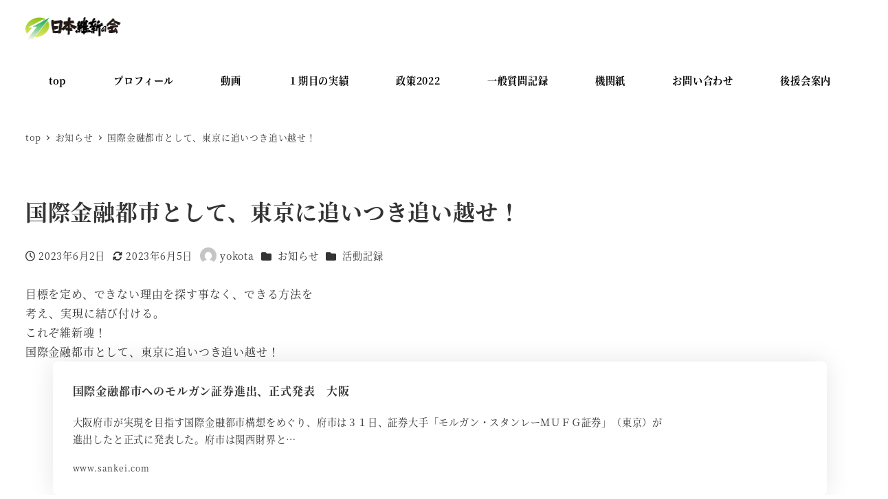

--- FILE ---
content_type: text/html; charset=UTF-8
request_url: https://yokh.jp/activity/%E5%9B%BD%E9%9A%9B%E9%87%91%E8%9E%8D%E9%83%BD%E5%B8%82%E3%81%A8%E3%81%97%E3%81%A6%E3%80%81%E6%9D%B1%E4%BA%AC%E3%81%AB%E8%BF%BD%E3%81%84%E3%81%A4%E3%81%8D%E8%BF%BD%E3%81%84%E8%B6%8A%E3%81%9B%EF%BC%81/
body_size: 31023
content:
<!DOCTYPE html>
<html dir="ltr" lang="ja" prefix="og: https://ogp.me/ns#" data-sticky-footer="true" data-scrolled="false">

<head>
			<meta charset="UTF-8">
		<meta name="viewport" content="width=device-width, initial-scale=1, minimum-scale=1, viewport-fit=cover">
		<title>国際金融都市として、東京に追いつき追い越せ！ | 高砂市議会議員 横田ひでき公式Webサイト</title>
	<style>img:is([sizes="auto" i], [sizes^="auto," i]) { contain-intrinsic-size: 3000px 1500px }</style>
	
		<!-- All in One SEO 4.9.3 - aioseo.com -->
	<meta name="robots" content="max-image-preview:large" />
	<meta name="author" content="yokota"/>
	<link rel="canonical" href="https://yokh.jp/activity/%e5%9b%bd%e9%9a%9b%e9%87%91%e8%9e%8d%e9%83%bd%e5%b8%82%e3%81%a8%e3%81%97%e3%81%a6%e3%80%81%e6%9d%b1%e4%ba%ac%e3%81%ab%e8%bf%bd%e3%81%84%e3%81%a4%e3%81%8d%e8%bf%bd%e3%81%84%e8%b6%8a%e3%81%9b%ef%bc%81/" />
	<meta name="generator" content="All in One SEO (AIOSEO) 4.9.3" />
		<meta property="og:locale" content="ja_JP" />
		<meta property="og:site_name" content="高砂市議会議員　横田ひでき公式Webサイト | 好きやねん！高砂" />
		<meta property="og:type" content="article" />
		<meta property="og:title" content="国際金融都市として、東京に追いつき追い越せ！ | 高砂市議会議員 横田ひでき公式Webサイト" />
		<meta property="og:url" content="https://yokh.jp/activity/%e5%9b%bd%e9%9a%9b%e9%87%91%e8%9e%8d%e9%83%bd%e5%b8%82%e3%81%a8%e3%81%97%e3%81%a6%e3%80%81%e6%9d%b1%e4%ba%ac%e3%81%ab%e8%bf%bd%e3%81%84%e3%81%a4%e3%81%8d%e8%bf%bd%e3%81%84%e8%b6%8a%e3%81%9b%ef%bc%81/" />
		<meta property="og:image" content="https://yokh.jp/wp-content/uploads/2020/10/logo.png" />
		<meta property="og:image:secure_url" content="https://yokh.jp/wp-content/uploads/2020/10/logo.png" />
		<meta property="article:published_time" content="2023-06-02T11:02:00+00:00" />
		<meta property="article:modified_time" content="2023-06-05T12:28:07+00:00" />
		<meta name="twitter:card" content="summary" />
		<meta name="twitter:title" content="国際金融都市として、東京に追いつき追い越せ！ | 高砂市議会議員 横田ひでき公式Webサイト" />
		<meta name="twitter:image" content="https://yokh.jp/wp-content/uploads/2020/10/logo.png" />
		<script type="application/ld+json" class="aioseo-schema">
			{"@context":"https:\/\/schema.org","@graph":[{"@type":"Article","@id":"https:\/\/yokh.jp\/activity\/%e5%9b%bd%e9%9a%9b%e9%87%91%e8%9e%8d%e9%83%bd%e5%b8%82%e3%81%a8%e3%81%97%e3%81%a6%e3%80%81%e6%9d%b1%e4%ba%ac%e3%81%ab%e8%bf%bd%e3%81%84%e3%81%a4%e3%81%8d%e8%bf%bd%e3%81%84%e8%b6%8a%e3%81%9b%ef%bc%81\/#article","name":"\u56fd\u969b\u91d1\u878d\u90fd\u5e02\u3068\u3057\u3066\u3001\u6771\u4eac\u306b\u8ffd\u3044\u3064\u304d\u8ffd\u3044\u8d8a\u305b\uff01 | \u9ad8\u7802\u5e02\u8b70\u4f1a\u8b70\u54e1 \u6a2a\u7530\u3072\u3067\u304d\u516c\u5f0fWeb\u30b5\u30a4\u30c8","headline":"\u56fd\u969b\u91d1\u878d\u90fd\u5e02\u3068\u3057\u3066\u3001\u6771\u4eac\u306b\u8ffd\u3044\u3064\u304d\u8ffd\u3044\u8d8a\u305b\uff01","author":{"@id":"https:\/\/yokh.jp\/author\/yokota\/#author"},"publisher":{"@id":"https:\/\/yokh.jp\/#organization"},"image":{"@type":"ImageObject","url":"https:\/\/yokh.jp\/wp-content\/uploads\/2021\/01\/TAK_7446-2-scaled.jpg","width":2560,"height":1707},"datePublished":"2023-06-02T20:02:00+09:00","dateModified":"2023-06-05T21:28:07+09:00","inLanguage":"ja","mainEntityOfPage":{"@id":"https:\/\/yokh.jp\/activity\/%e5%9b%bd%e9%9a%9b%e9%87%91%e8%9e%8d%e9%83%bd%e5%b8%82%e3%81%a8%e3%81%97%e3%81%a6%e3%80%81%e6%9d%b1%e4%ba%ac%e3%81%ab%e8%bf%bd%e3%81%84%e3%81%a4%e3%81%8d%e8%bf%bd%e3%81%84%e8%b6%8a%e3%81%9b%ef%bc%81\/#webpage"},"isPartOf":{"@id":"https:\/\/yokh.jp\/activity\/%e5%9b%bd%e9%9a%9b%e9%87%91%e8%9e%8d%e9%83%bd%e5%b8%82%e3%81%a8%e3%81%97%e3%81%a6%e3%80%81%e6%9d%b1%e4%ba%ac%e3%81%ab%e8%bf%bd%e3%81%84%e3%81%a4%e3%81%8d%e8%bf%bd%e3%81%84%e8%b6%8a%e3%81%9b%ef%bc%81\/#webpage"},"articleSection":"\u304a\u77e5\u3089\u305b, \u6d3b\u52d5\u8a18\u9332"},{"@type":"BreadcrumbList","@id":"https:\/\/yokh.jp\/activity\/%e5%9b%bd%e9%9a%9b%e9%87%91%e8%9e%8d%e9%83%bd%e5%b8%82%e3%81%a8%e3%81%97%e3%81%a6%e3%80%81%e6%9d%b1%e4%ba%ac%e3%81%ab%e8%bf%bd%e3%81%84%e3%81%a4%e3%81%8d%e8%bf%bd%e3%81%84%e8%b6%8a%e3%81%9b%ef%bc%81\/#breadcrumblist","itemListElement":[{"@type":"ListItem","@id":"https:\/\/yokh.jp#listItem","position":1,"name":"\u30db\u30fc\u30e0","item":"https:\/\/yokh.jp","nextItem":{"@type":"ListItem","@id":"https:\/\/yokh.jp\/category\/activity\/#listItem","name":"\u6d3b\u52d5\u8a18\u9332"}},{"@type":"ListItem","@id":"https:\/\/yokh.jp\/category\/activity\/#listItem","position":2,"name":"\u6d3b\u52d5\u8a18\u9332","item":"https:\/\/yokh.jp\/category\/activity\/","nextItem":{"@type":"ListItem","@id":"https:\/\/yokh.jp\/activity\/%e5%9b%bd%e9%9a%9b%e9%87%91%e8%9e%8d%e9%83%bd%e5%b8%82%e3%81%a8%e3%81%97%e3%81%a6%e3%80%81%e6%9d%b1%e4%ba%ac%e3%81%ab%e8%bf%bd%e3%81%84%e3%81%a4%e3%81%8d%e8%bf%bd%e3%81%84%e8%b6%8a%e3%81%9b%ef%bc%81\/#listItem","name":"\u56fd\u969b\u91d1\u878d\u90fd\u5e02\u3068\u3057\u3066\u3001\u6771\u4eac\u306b\u8ffd\u3044\u3064\u304d\u8ffd\u3044\u8d8a\u305b\uff01"},"previousItem":{"@type":"ListItem","@id":"https:\/\/yokh.jp#listItem","name":"\u30db\u30fc\u30e0"}},{"@type":"ListItem","@id":"https:\/\/yokh.jp\/activity\/%e5%9b%bd%e9%9a%9b%e9%87%91%e8%9e%8d%e9%83%bd%e5%b8%82%e3%81%a8%e3%81%97%e3%81%a6%e3%80%81%e6%9d%b1%e4%ba%ac%e3%81%ab%e8%bf%bd%e3%81%84%e3%81%a4%e3%81%8d%e8%bf%bd%e3%81%84%e8%b6%8a%e3%81%9b%ef%bc%81\/#listItem","position":3,"name":"\u56fd\u969b\u91d1\u878d\u90fd\u5e02\u3068\u3057\u3066\u3001\u6771\u4eac\u306b\u8ffd\u3044\u3064\u304d\u8ffd\u3044\u8d8a\u305b\uff01","previousItem":{"@type":"ListItem","@id":"https:\/\/yokh.jp\/category\/activity\/#listItem","name":"\u6d3b\u52d5\u8a18\u9332"}}]},{"@type":"Organization","@id":"https:\/\/yokh.jp\/#organization","name":"\u9ad8\u7802\u5e02\u8b70\u4f1a\u8b70\u54e1\u3000\u6a2a\u7530\u3072\u3067\u304d\u516c\u5f0fWeb\u30b5\u30a4\u30c8","description":"\u597d\u304d\u3084\u306d\u3093\uff01\u9ad8\u7802","url":"https:\/\/yokh.jp\/","logo":{"@type":"ImageObject","url":"https:\/\/yokh.jp\/wp-content\/uploads\/2020\/10\/logo.png","@id":"https:\/\/yokh.jp\/activity\/%e5%9b%bd%e9%9a%9b%e9%87%91%e8%9e%8d%e9%83%bd%e5%b8%82%e3%81%a8%e3%81%97%e3%81%a6%e3%80%81%e6%9d%b1%e4%ba%ac%e3%81%ab%e8%bf%bd%e3%81%84%e3%81%a4%e3%81%8d%e8%bf%bd%e3%81%84%e8%b6%8a%e3%81%9b%ef%bc%81\/#organizationLogo","width":279,"height":71},"image":{"@id":"https:\/\/yokh.jp\/activity\/%e5%9b%bd%e9%9a%9b%e9%87%91%e8%9e%8d%e9%83%bd%e5%b8%82%e3%81%a8%e3%81%97%e3%81%a6%e3%80%81%e6%9d%b1%e4%ba%ac%e3%81%ab%e8%bf%bd%e3%81%84%e3%81%a4%e3%81%8d%e8%bf%bd%e3%81%84%e8%b6%8a%e3%81%9b%ef%bc%81\/#organizationLogo"}},{"@type":"Person","@id":"https:\/\/yokh.jp\/author\/yokota\/#author","url":"https:\/\/yokh.jp\/author\/yokota\/","name":"yokota","image":{"@type":"ImageObject","@id":"https:\/\/yokh.jp\/activity\/%e5%9b%bd%e9%9a%9b%e9%87%91%e8%9e%8d%e9%83%bd%e5%b8%82%e3%81%a8%e3%81%97%e3%81%a6%e3%80%81%e6%9d%b1%e4%ba%ac%e3%81%ab%e8%bf%bd%e3%81%84%e3%81%a4%e3%81%8d%e8%bf%bd%e3%81%84%e8%b6%8a%e3%81%9b%ef%bc%81\/#authorImage","url":"https:\/\/secure.gravatar.com\/avatar\/2657b7d816186ca5def450ba63f09c340560c2c3e311f11c88b926a4736c4331?s=96&d=mm&r=g","width":96,"height":96,"caption":"yokota"}},{"@type":"WebPage","@id":"https:\/\/yokh.jp\/activity\/%e5%9b%bd%e9%9a%9b%e9%87%91%e8%9e%8d%e9%83%bd%e5%b8%82%e3%81%a8%e3%81%97%e3%81%a6%e3%80%81%e6%9d%b1%e4%ba%ac%e3%81%ab%e8%bf%bd%e3%81%84%e3%81%a4%e3%81%8d%e8%bf%bd%e3%81%84%e8%b6%8a%e3%81%9b%ef%bc%81\/#webpage","url":"https:\/\/yokh.jp\/activity\/%e5%9b%bd%e9%9a%9b%e9%87%91%e8%9e%8d%e9%83%bd%e5%b8%82%e3%81%a8%e3%81%97%e3%81%a6%e3%80%81%e6%9d%b1%e4%ba%ac%e3%81%ab%e8%bf%bd%e3%81%84%e3%81%a4%e3%81%8d%e8%bf%bd%e3%81%84%e8%b6%8a%e3%81%9b%ef%bc%81\/","name":"\u56fd\u969b\u91d1\u878d\u90fd\u5e02\u3068\u3057\u3066\u3001\u6771\u4eac\u306b\u8ffd\u3044\u3064\u304d\u8ffd\u3044\u8d8a\u305b\uff01 | \u9ad8\u7802\u5e02\u8b70\u4f1a\u8b70\u54e1 \u6a2a\u7530\u3072\u3067\u304d\u516c\u5f0fWeb\u30b5\u30a4\u30c8","inLanguage":"ja","isPartOf":{"@id":"https:\/\/yokh.jp\/#website"},"breadcrumb":{"@id":"https:\/\/yokh.jp\/activity\/%e5%9b%bd%e9%9a%9b%e9%87%91%e8%9e%8d%e9%83%bd%e5%b8%82%e3%81%a8%e3%81%97%e3%81%a6%e3%80%81%e6%9d%b1%e4%ba%ac%e3%81%ab%e8%bf%bd%e3%81%84%e3%81%a4%e3%81%8d%e8%bf%bd%e3%81%84%e8%b6%8a%e3%81%9b%ef%bc%81\/#breadcrumblist"},"author":{"@id":"https:\/\/yokh.jp\/author\/yokota\/#author"},"creator":{"@id":"https:\/\/yokh.jp\/author\/yokota\/#author"},"image":{"@type":"ImageObject","url":"https:\/\/yokh.jp\/wp-content\/uploads\/2021\/01\/TAK_7446-2-scaled.jpg","@id":"https:\/\/yokh.jp\/activity\/%e5%9b%bd%e9%9a%9b%e9%87%91%e8%9e%8d%e9%83%bd%e5%b8%82%e3%81%a8%e3%81%97%e3%81%a6%e3%80%81%e6%9d%b1%e4%ba%ac%e3%81%ab%e8%bf%bd%e3%81%84%e3%81%a4%e3%81%8d%e8%bf%bd%e3%81%84%e8%b6%8a%e3%81%9b%ef%bc%81\/#mainImage","width":2560,"height":1707},"primaryImageOfPage":{"@id":"https:\/\/yokh.jp\/activity\/%e5%9b%bd%e9%9a%9b%e9%87%91%e8%9e%8d%e9%83%bd%e5%b8%82%e3%81%a8%e3%81%97%e3%81%a6%e3%80%81%e6%9d%b1%e4%ba%ac%e3%81%ab%e8%bf%bd%e3%81%84%e3%81%a4%e3%81%8d%e8%bf%bd%e3%81%84%e8%b6%8a%e3%81%9b%ef%bc%81\/#mainImage"},"datePublished":"2023-06-02T20:02:00+09:00","dateModified":"2023-06-05T21:28:07+09:00"},{"@type":"WebSite","@id":"https:\/\/yokh.jp\/#website","url":"https:\/\/yokh.jp\/","name":"\u9ad8\u7802\u5e02\u8b70\u4f1a\u8b70\u54e1\u3000\u6a2a\u7530\u3072\u3067\u304d\u516c\u5f0fWeb\u30b5\u30a4\u30c8","description":"\u597d\u304d\u3084\u306d\u3093\uff01\u9ad8\u7802","inLanguage":"ja","publisher":{"@id":"https:\/\/yokh.jp\/#organization"}}]}
		</script>
		<!-- All in One SEO -->

					<meta property="og:title" content="国際金融都市として、東京に追いつき追い越せ！">
		
					<meta property="og:type" content="article">
		
					<meta property="og:url" content="https://yokh.jp/activity/%e5%9b%bd%e9%9a%9b%e9%87%91%e8%9e%8d%e9%83%bd%e5%b8%82%e3%81%a8%e3%81%97%e3%81%a6%e3%80%81%e6%9d%b1%e4%ba%ac%e3%81%ab%e8%bf%bd%e3%81%84%e3%81%a4%e3%81%8d%e8%bf%bd%e3%81%84%e8%b6%8a%e3%81%9b%ef%bc%81/">
		
					<meta property="og:image" content="https://yokh.jp/wp-content/uploads/2021/01/TAK_7446-2-scaled.jpg">
		
					<meta property="og:site_name" content="高砂市議会議員　横田ひでき公式Webサイト">
		
					<meta property="og:description" content="目標を定め、できない理由を探す事なく、できる方法を考え、実現に結び付ける。これぞ維新魂！国際金融都市として、東&hellip;">
		
					<meta property="og:locale" content="ja_JP">
		
				<link rel='dns-prefetch' href='//webfonts.xserver.jp' />
<link rel='dns-prefetch' href='//www.googletagmanager.com' />
<link rel="alternate" type="application/rss+xml" title="高砂市議会議員　横田ひでき公式Webサイト &raquo; フィード" href="https://yokh.jp/feed/" />
<link rel="alternate" type="application/rss+xml" title="高砂市議会議員　横田ひでき公式Webサイト &raquo; コメントフィード" href="https://yokh.jp/comments/feed/" />
		<link rel="profile" href="http://gmpg.org/xfn/11">
												<script type="text/javascript">
/* <![CDATA[ */
window._wpemojiSettings = {"baseUrl":"https:\/\/s.w.org\/images\/core\/emoji\/16.0.1\/72x72\/","ext":".png","svgUrl":"https:\/\/s.w.org\/images\/core\/emoji\/16.0.1\/svg\/","svgExt":".svg","source":{"concatemoji":"https:\/\/yokh.jp\/wp-includes\/js\/wp-emoji-release.min.js?ver=6.8.3"}};
/*! This file is auto-generated */
!function(s,n){var o,i,e;function c(e){try{var t={supportTests:e,timestamp:(new Date).valueOf()};sessionStorage.setItem(o,JSON.stringify(t))}catch(e){}}function p(e,t,n){e.clearRect(0,0,e.canvas.width,e.canvas.height),e.fillText(t,0,0);var t=new Uint32Array(e.getImageData(0,0,e.canvas.width,e.canvas.height).data),a=(e.clearRect(0,0,e.canvas.width,e.canvas.height),e.fillText(n,0,0),new Uint32Array(e.getImageData(0,0,e.canvas.width,e.canvas.height).data));return t.every(function(e,t){return e===a[t]})}function u(e,t){e.clearRect(0,0,e.canvas.width,e.canvas.height),e.fillText(t,0,0);for(var n=e.getImageData(16,16,1,1),a=0;a<n.data.length;a++)if(0!==n.data[a])return!1;return!0}function f(e,t,n,a){switch(t){case"flag":return n(e,"\ud83c\udff3\ufe0f\u200d\u26a7\ufe0f","\ud83c\udff3\ufe0f\u200b\u26a7\ufe0f")?!1:!n(e,"\ud83c\udde8\ud83c\uddf6","\ud83c\udde8\u200b\ud83c\uddf6")&&!n(e,"\ud83c\udff4\udb40\udc67\udb40\udc62\udb40\udc65\udb40\udc6e\udb40\udc67\udb40\udc7f","\ud83c\udff4\u200b\udb40\udc67\u200b\udb40\udc62\u200b\udb40\udc65\u200b\udb40\udc6e\u200b\udb40\udc67\u200b\udb40\udc7f");case"emoji":return!a(e,"\ud83e\udedf")}return!1}function g(e,t,n,a){var r="undefined"!=typeof WorkerGlobalScope&&self instanceof WorkerGlobalScope?new OffscreenCanvas(300,150):s.createElement("canvas"),o=r.getContext("2d",{willReadFrequently:!0}),i=(o.textBaseline="top",o.font="600 32px Arial",{});return e.forEach(function(e){i[e]=t(o,e,n,a)}),i}function t(e){var t=s.createElement("script");t.src=e,t.defer=!0,s.head.appendChild(t)}"undefined"!=typeof Promise&&(o="wpEmojiSettingsSupports",i=["flag","emoji"],n.supports={everything:!0,everythingExceptFlag:!0},e=new Promise(function(e){s.addEventListener("DOMContentLoaded",e,{once:!0})}),new Promise(function(t){var n=function(){try{var e=JSON.parse(sessionStorage.getItem(o));if("object"==typeof e&&"number"==typeof e.timestamp&&(new Date).valueOf()<e.timestamp+604800&&"object"==typeof e.supportTests)return e.supportTests}catch(e){}return null}();if(!n){if("undefined"!=typeof Worker&&"undefined"!=typeof OffscreenCanvas&&"undefined"!=typeof URL&&URL.createObjectURL&&"undefined"!=typeof Blob)try{var e="postMessage("+g.toString()+"("+[JSON.stringify(i),f.toString(),p.toString(),u.toString()].join(",")+"));",a=new Blob([e],{type:"text/javascript"}),r=new Worker(URL.createObjectURL(a),{name:"wpTestEmojiSupports"});return void(r.onmessage=function(e){c(n=e.data),r.terminate(),t(n)})}catch(e){}c(n=g(i,f,p,u))}t(n)}).then(function(e){for(var t in e)n.supports[t]=e[t],n.supports.everything=n.supports.everything&&n.supports[t],"flag"!==t&&(n.supports.everythingExceptFlag=n.supports.everythingExceptFlag&&n.supports[t]);n.supports.everythingExceptFlag=n.supports.everythingExceptFlag&&!n.supports.flag,n.DOMReady=!1,n.readyCallback=function(){n.DOMReady=!0}}).then(function(){return e}).then(function(){var e;n.supports.everything||(n.readyCallback(),(e=n.source||{}).concatemoji?t(e.concatemoji):e.wpemoji&&e.twemoji&&(t(e.twemoji),t(e.wpemoji)))}))}((window,document),window._wpemojiSettings);
/* ]]> */
</script>
<link rel='stylesheet' id='wp-share-buttons-css' href='https://yokh.jp/wp-content/themes/snow-monkey/vendor/inc2734/wp-share-buttons/src/assets/css/wp-share-buttons.css?ver=1753934414' type='text/css' media='all' />
<link rel='stylesheet' id='slick-carousel-css' href='https://yokh.jp/wp-content/themes/snow-monkey/vendor/inc2734/wp-awesome-widgets/src/assets/packages/slick-carousel/slick/slick.css?ver=1753934414' type='text/css' media='all' />
<link rel='stylesheet' id='slick-carousel-theme-css' href='https://yokh.jp/wp-content/themes/snow-monkey/vendor/inc2734/wp-awesome-widgets/src/assets/packages/slick-carousel/slick/slick-theme.css?ver=1753934414' type='text/css' media='all' />
<link rel='stylesheet' id='wp-awesome-widgets-css' href='https://yokh.jp/wp-content/themes/snow-monkey/vendor/inc2734/wp-awesome-widgets/src/assets/css/app.css?ver=1753934414' type='text/css' media='all' />
<link rel='stylesheet' id='wp-pure-css-gallery-css' href='https://yokh.jp/wp-content/themes/snow-monkey/vendor/inc2734/wp-pure-css-gallery/src/assets/css/wp-pure-css-gallery.css?ver=1753934414' type='text/css' media='all' />
<style id='wp-emoji-styles-inline-css' type='text/css'>

	img.wp-smiley, img.emoji {
		display: inline !important;
		border: none !important;
		box-shadow: none !important;
		height: 1em !important;
		width: 1em !important;
		margin: 0 0.07em !important;
		vertical-align: -0.1em !important;
		background: none !important;
		padding: 0 !important;
	}
</style>
<link rel='stylesheet' id='wp-block-library-css' href='https://yokh.jp/wp-includes/css/dist/block-library/style.min.css?ver=6.8.3' type='text/css' media='all' />
<style id='wp-block-library-inline-css' type='text/css'>
:root :where(.wp-block-button.is-style-snow-monkey-143799), :root :where(.smb-btn-wrapper.is-style-snow-monkey-143799) { --circle-size: 42px; --circle-color: currentColor; --icon-color: var(--wp--preset--color--sm-accent); --inline-svg: url(data:image/svg+xml;charset=UTF-8,%3Csvg%20xmlns%3D%22http%3A%2F%2Fwww.w3.org%2F2000%2Fsvg%22%20width%3D%2224%22%20height%3D%2224%22%20viewBox%3D%220%200%2024%2024%22%20fill%3D%22none%22%20stroke%3D%22currentColor%22%20stroke-width%3D%223%22%20stroke-linecap%3D%22round%22%20stroke-linejoin%3D%22round%22%20class%3D%22feather%20feather-chevron-right%22%3E%3Cpolyline%20points%3D%229%2018%2015%2012%209%206%22%3E%3C%2Fpolyline%3E%3C%2Fsvg%3E); } :root :where(.wp-block-button.is-style-snow-monkey-143799) { --btn--padding: var(--_padding-2); } :root :where(.wp-block-button.is-style-snow-monkey-143799) .wp-block-button__link, :root :where(.smb-btn-wrapper.is-style-snow-monkey-143799) .smb-btn { position: relative; display: grid; grid-auto-flow: column; grid-template-columns: auto 1fr; align-items: center; gap: var(--_s-1); color: var(--wp--preset--color--white); font-weight: bold; } :root :where(.wp-block-button.is-style-snow-monkey-143799) .wp-block-button__link { border-radius: calc(var(--circle-size) / 2 + var(--btn--padding)); padding: var(--btn--padding) calc(var(--_padding-2) * 2) var(--btn--padding) var(--btn--padding); } :root :where(.smb-btn-wrapper.is-style-snow-monkey-143799) .smb-btn { --smb-btn--padding: var(--_padding-2); --smb-btn--border-radius: calc(var(--circle-size) / 2 + var(--smb-btn--padding)); padding: var(--smb-btn--padding) calc(var(--_padding-2) * 2) var(--smb-btn--padding) var(--smb-btn--padding); } :root :where(.wp-block-button.is-style-snow-monkey-143799) .wp-block-button__link::before, :root :where(.smb-btn-wrapper.is-style-snow-monkey-143799) .smb-btn::before { content: ''; display: block; background-color: var(--circle-color); border-radius: var(--circle-size); height: var(--circle-size); width: var(--circle-size); } :root :where(.wp-block-button.is-style-snow-monkey-143799) .wp-block-button__link::after, :root :where(.smb-btn-wrapper.is-style-snow-monkey-143799) .smb-btn::after { content: ''; position: absolute; display: block; mask-image: var(--inline-svg); mask-position: center center; mask-repeat: no-repeat; mask-size: contain; height: 1em; width: 1em; background-color: inherit; } :root :where(.wp-block-button.is-style-snow-monkey-143799) .wp-block-button__link::after { left: calc(var(--circle-size) / 2 + var(--btn--padding) - .5em); } :root :where(.smb-btn-wrapper.is-style-snow-monkey-143799) .smb-btn::after { left: calc(var(--circle-size) / 2 + var(--smb-btn--padding) - .5em); }
:root :where(.wp-block-button.is-style-snow-monkey-143801) .wp-block-button__link, :root :where(.smb-btn-wrapper.is-style-snow-monkey-143801) .smb-btn { border-width: 1px; border-style: solid; border-color: currentColor; border-radius: 0; box-shadow: 5px 5px 0 currentColor; transition: transform .1s, box-shadow .1s; } :root :where(.wp-block-button.is-style-snow-monkey-143801) .wp-block-button__link { background-color: var(--wp--preset--color--white); color: var(--wp--preset--color--sm-text); } :root :where(.smb-btn-wrapper.is-style-snow-monkey-143801) .smb-btn { --smb-btn--background-color: var(--wp--preset--color--white); --smb-btn--color: var(--wp--preset--color--sm-text); } :root :where(.wp-block-button.is-style-snow-monkey-143801) .wp-block-button__link:active, :root :where(.smb-btn-wrapper.is-style-snow-monkey-143801) .smb-btn:active { box-shadow: none; transform: translate(5px, 5px); } :root :where(.wp-block-button.is-style-snow-monkey-143801) .wp-block-button__link:focus-visible, :root :where(.smb-btn-wrapper.is-style-snow-monkey-143801) .smb-btn:focus-visible { filter: none; } @media (any-hover: hover) { :root :where(.wp-block-button.is-style-snow-monkey-143801) .wp-block-button__link:hover, :root :where(.smb-btn-wrapper.is-style-snow-monkey-143801) .smb-btn:hover { filter: none; } }
:root :where(.wp-block-button.is-style-snow-monkey-143805), :root :where(.smb-btn-wrapper.is-style-snow-monkey-143805) { --btn--shadow-offset: 7px; padding: 0 var(--btn--shadow-offset) var(--btn--shadow-offset) 0; } :root :where(.wp-block-button.is-style-snow-monkey-143805) .wp-block-button__link, :root :where(.smb-btn-wrapper.is-style-snow-monkey-143805) .smb-btn { position: relative; border-width: 1px; border-style: solid; border-color: currentColor; border-radius: 0; transition: transform .05s; } :root :where(.wp-block-button.is-style-snow-monkey-143805) .wp-block-button__link { background-color: var(--wp--preset--color--white); color: var(--wp--preset--color--sm-text); } :root :where(.smb-btn-wrapper.is-style-snow-monkey-143805) .smb-btn { --smb-btn--background-color: var(--wp--preset--color--white); --smb-btn--color: var(--wp--preset--color--sm-text); } :root :where(.wp-block-button.is-style-snow-monkey-143805) .wp-block-button__link::before, :root :where(.smb-btn-wrapper.is-style-snow-monkey-143805) .smb-btn::before { content: ''; position: absolute; inset: auto calc(var(--btn--shadow-offset) * -1) calc(var(--btn--shadow-offset) * -1) auto; height: 70%; width: 70%; mask-image: url("data:image/svg+xml,%3Csvg viewBox='0 0 6 6' xmlns='http://www.w3.org/2000/svg' preserveAspectRatio='none'%3E%3Cline x1='0' y1='6' x2='6' y2='6' stroke-width='2px' vector-effect='non-scaling-stroke' stroke='currentColor'%3E%3C/line%3E%3Cline x1='6' y1='0' x2='6' y2='6' stroke-width='2px' vector-effect='non-scaling-stroke' stroke='currentColor'%3E%3C/line%3E%3C/svg%3E"); mask-repeat: no-repeat; mask-size: 100% 100%; background-color: currentColor; } :root :where(.wp-block-button.is-style-snow-monkey-143805) .wp-block-button__link:active, :root :where(.smb-btn-wrapper.is-style-snow-monkey-143805) .smb-btn:active { transform: translate(var(--btn--shadow-offset), var(--btn--shadow-offset)); } :root :where(.wp-block-button.is-style-snow-monkey-143805) .wp-block-button__link:active::before, :root :where(.smb-btn-wrapper.is-style-snow-monkey-143805) .smb-btn:active::before { display: none; } :root :where(.wp-block-button.is-style-snow-monkey-143805) .wp-block-button__link:focus-visible, :root :where(.smb-btn-wrapper.is-style-snow-monkey-143805) .smb-btn:focus-visible { filter: none; } @media (any-hover: hover) { :root :where(.wp-block-button.is-style-snow-monkey-143805) .wp-block-button__link:hover, :root :where(.smb-btn-wrapper.is-style-snow-monkey-143805) .smb-btn:hover { filter: none; } }
:root :where(.wp-block-button.is-style-snow-monkey-143799), :root :where(.smb-btn-wrapper.is-style-snow-monkey-143799) { --circle-size: 42px; --circle-color: currentColor; --icon-color: var(--wp--preset--color--sm-accent); --inline-svg: url(data:image/svg+xml;charset=UTF-8,%3Csvg%20xmlns%3D%22http%3A%2F%2Fwww.w3.org%2F2000%2Fsvg%22%20width%3D%2224%22%20height%3D%2224%22%20viewBox%3D%220%200%2024%2024%22%20fill%3D%22none%22%20stroke%3D%22currentColor%22%20stroke-width%3D%223%22%20stroke-linecap%3D%22round%22%20stroke-linejoin%3D%22round%22%20class%3D%22feather%20feather-chevron-right%22%3E%3Cpolyline%20points%3D%229%2018%2015%2012%209%206%22%3E%3C%2Fpolyline%3E%3C%2Fsvg%3E); } :root :where(.wp-block-button.is-style-snow-monkey-143799) { --btn--padding: var(--_padding-2); } :root :where(.wp-block-button.is-style-snow-monkey-143799) .wp-block-button__link, :root :where(.smb-btn-wrapper.is-style-snow-monkey-143799) .smb-btn { position: relative; display: grid; grid-auto-flow: column; grid-template-columns: auto 1fr; align-items: center; gap: var(--_s-1); color: var(--wp--preset--color--white); font-weight: bold; } :root :where(.wp-block-button.is-style-snow-monkey-143799) .wp-block-button__link { border-radius: calc(var(--circle-size) / 2 + var(--btn--padding)); padding: var(--btn--padding) calc(var(--_padding-2) * 2) var(--btn--padding) var(--btn--padding); } :root :where(.smb-btn-wrapper.is-style-snow-monkey-143799) .smb-btn { --smb-btn--padding: var(--_padding-2); --smb-btn--border-radius: calc(var(--circle-size) / 2 + var(--smb-btn--padding)); padding: var(--smb-btn--padding) calc(var(--_padding-2) * 2) var(--smb-btn--padding) var(--smb-btn--padding); } :root :where(.wp-block-button.is-style-snow-monkey-143799) .wp-block-button__link::before, :root :where(.smb-btn-wrapper.is-style-snow-monkey-143799) .smb-btn::before { content: ''; display: block; background-color: var(--circle-color); border-radius: var(--circle-size); height: var(--circle-size); width: var(--circle-size); } :root :where(.wp-block-button.is-style-snow-monkey-143799) .wp-block-button__link::after, :root :where(.smb-btn-wrapper.is-style-snow-monkey-143799) .smb-btn::after { content: ''; position: absolute; display: block; mask-image: var(--inline-svg); mask-position: center center; mask-repeat: no-repeat; mask-size: contain; height: 1em; width: 1em; background-color: inherit; } :root :where(.wp-block-button.is-style-snow-monkey-143799) .wp-block-button__link::after { left: calc(var(--circle-size) / 2 + var(--btn--padding) - .5em); } :root :where(.smb-btn-wrapper.is-style-snow-monkey-143799) .smb-btn::after { left: calc(var(--circle-size) / 2 + var(--smb-btn--padding) - .5em); }
:root :where(.wp-block-button.is-style-snow-monkey-143801) .wp-block-button__link, :root :where(.smb-btn-wrapper.is-style-snow-monkey-143801) .smb-btn { border-width: 1px; border-style: solid; border-color: currentColor; border-radius: 0; box-shadow: 5px 5px 0 currentColor; transition: transform .1s, box-shadow .1s; } :root :where(.wp-block-button.is-style-snow-monkey-143801) .wp-block-button__link { background-color: var(--wp--preset--color--white); color: var(--wp--preset--color--sm-text); } :root :where(.smb-btn-wrapper.is-style-snow-monkey-143801) .smb-btn { --smb-btn--background-color: var(--wp--preset--color--white); --smb-btn--color: var(--wp--preset--color--sm-text); } :root :where(.wp-block-button.is-style-snow-monkey-143801) .wp-block-button__link:active, :root :where(.smb-btn-wrapper.is-style-snow-monkey-143801) .smb-btn:active { box-shadow: none; transform: translate(5px, 5px); } :root :where(.wp-block-button.is-style-snow-monkey-143801) .wp-block-button__link:focus-visible, :root :where(.smb-btn-wrapper.is-style-snow-monkey-143801) .smb-btn:focus-visible { filter: none; } @media (any-hover: hover) { :root :where(.wp-block-button.is-style-snow-monkey-143801) .wp-block-button__link:hover, :root :where(.smb-btn-wrapper.is-style-snow-monkey-143801) .smb-btn:hover { filter: none; } }
:root :where(.wp-block-button.is-style-snow-monkey-143805), :root :where(.smb-btn-wrapper.is-style-snow-monkey-143805) { --btn--shadow-offset: 7px; padding: 0 var(--btn--shadow-offset) var(--btn--shadow-offset) 0; } :root :where(.wp-block-button.is-style-snow-monkey-143805) .wp-block-button__link, :root :where(.smb-btn-wrapper.is-style-snow-monkey-143805) .smb-btn { position: relative; border-width: 1px; border-style: solid; border-color: currentColor; border-radius: 0; transition: transform .05s; } :root :where(.wp-block-button.is-style-snow-monkey-143805) .wp-block-button__link { background-color: var(--wp--preset--color--white); color: var(--wp--preset--color--sm-text); } :root :where(.smb-btn-wrapper.is-style-snow-monkey-143805) .smb-btn { --smb-btn--background-color: var(--wp--preset--color--white); --smb-btn--color: var(--wp--preset--color--sm-text); } :root :where(.wp-block-button.is-style-snow-monkey-143805) .wp-block-button__link::before, :root :where(.smb-btn-wrapper.is-style-snow-monkey-143805) .smb-btn::before { content: ''; position: absolute; inset: auto calc(var(--btn--shadow-offset) * -1) calc(var(--btn--shadow-offset) * -1) auto; height: 70%; width: 70%; mask-image: url("data:image/svg+xml,%3Csvg viewBox='0 0 6 6' xmlns='http://www.w3.org/2000/svg' preserveAspectRatio='none'%3E%3Cline x1='0' y1='6' x2='6' y2='6' stroke-width='2px' vector-effect='non-scaling-stroke' stroke='currentColor'%3E%3C/line%3E%3Cline x1='6' y1='0' x2='6' y2='6' stroke-width='2px' vector-effect='non-scaling-stroke' stroke='currentColor'%3E%3C/line%3E%3C/svg%3E"); mask-repeat: no-repeat; mask-size: 100% 100%; background-color: currentColor; } :root :where(.wp-block-button.is-style-snow-monkey-143805) .wp-block-button__link:active, :root :where(.smb-btn-wrapper.is-style-snow-monkey-143805) .smb-btn:active { transform: translate(var(--btn--shadow-offset), var(--btn--shadow-offset)); } :root :where(.wp-block-button.is-style-snow-monkey-143805) .wp-block-button__link:active::before, :root :where(.smb-btn-wrapper.is-style-snow-monkey-143805) .smb-btn:active::before { display: none; } :root :where(.wp-block-button.is-style-snow-monkey-143805) .wp-block-button__link:focus-visible, :root :where(.smb-btn-wrapper.is-style-snow-monkey-143805) .smb-btn:focus-visible { filter: none; } @media (any-hover: hover) { :root :where(.wp-block-button.is-style-snow-monkey-143805) .wp-block-button__link:hover, :root :where(.smb-btn-wrapper.is-style-snow-monkey-143805) .smb-btn:hover { filter: none; } }
:root :where(.smb-step.is-style-snow-monkey-143920) > .smb-step__body { display: grid; grid-template-columns: repeat(auto-fill, minmax(240px, 1fr)); gap: var(--_s1); } :root :where(.smb-step.is-style-snow-monkey-143920) > .smb-step__body::before { display: none; } :root :where(.smb-step.is-style-snow-monkey-143920) > .smb-step__body > .smb-step__item { margin: 0; } :root :where(.smb-step.is-style-snow-monkey-143920) > .smb-step__body > .smb-step__item > .smb-step__item__title { display: flex; align-items: center; gap: 1em } :root :where(.smb-step.is-style-snow-monkey-143920) > .smb-step__body > .smb-step__item:not(:last-child) > .smb-step__item__title::after { content: '→'; } :root :where(.smb-step.is-style-snow-monkey-143920) > .smb-step__body > .smb-step__item > .smb-step__item__title > .smb-step__item__number { position: static; margin: 0; transform: none; }
:root :where(.smb-accordion.is-style-snow-monkey-144107):not(:root) { --smb-accordion--title-background-color: var(--wp--preset--color--sm-accent); --smb-accordion--title-color: var(--wp--preset--color--white); } :root :where(.smb-accordion.is-style-snow-monkey-144107) > .smb-accordion__item > .smb-accordion__item__title::before { flex: 0 0 auto; content: 'Q'; margin-right: var(--_s-1); display: grid; place-items: center; background-color: var(--smb-accordion-item--color, var(--smb-accordion--title-color)); border-radius: 100%; color: var(--smb-accordion-item--background-color, var(--smb-accordion--title-background-color)); font-weight: bold; line-height: 1; width: 1.5rem; height: 1.5rem; } :root :where(.smb-accordion.is-style-snow-monkey-144107) > .smb-accordion__item > .smb-accordion__item__title > .smb-accordion__item__title__icon { position: relative; } :root :where(.smb-accordion.is-style-snow-monkey-144107) > .smb-accordion__item > .smb-accordion__item__title > .smb-accordion__item__title__icon::before { content: ''; mask-image: url('data:image/svg+xml,%3Csvg%20viewBox%3D%220%200%2016%2016%22%20xmlns%3D%22http%3A%2F%2Fwww.w3.org%2F2000%2Fsvg%22%3E%3Cpath%20d%3D%22M9%200H7V7H0V9H7V16H9V9H16V7H9V0Z%22%2F%3E%3C%2Fsvg%3E'); mask-repeat: no-repeat; width: 10px; height: 10px; background-color: white; display: block; } :root :where(.smb-accordion.is-style-snow-monkey-144107) > .smb-accordion__item > .smb-accordion__item__control:checked + .smb-accordion__item__title > .smb-accordion__item__title__icon { transform:rotate(45deg); } :root :where(.smb-accordion.is-style-snow-monkey-144107) > .smb-accordion__item > .smb-accordion__item__title .smb-accordion__item__title__icon svg { display: none; }
</style>
<link rel='stylesheet' id='wp-like-me-box-css' href='https://yokh.jp/wp-content/themes/snow-monkey/vendor/inc2734/wp-like-me-box/src/assets/css/wp-like-me-box.css?ver=1753934414' type='text/css' media='all' />
<link rel='stylesheet' id='wp-oembed-blog-card-css' href='https://yokh.jp/wp-content/themes/snow-monkey/vendor/inc2734/wp-oembed-blog-card/src/assets/css/app.css?ver=1753934414' type='text/css' media='all' />
<link rel='stylesheet' id='aioseo/css/src/vue/standalone/blocks/table-of-contents/global.scss-css' href='https://yokh.jp/wp-content/plugins/all-in-one-seo-pack/dist/Lite/assets/css/table-of-contents/global.e90f6d47.css?ver=4.9.3' type='text/css' media='all' />
<link rel='stylesheet' id='snow-monkey-blocks-accordion-style-css' href='https://yokh.jp/wp-content/plugins/snow-monkey-blocks/dist/blocks/accordion/style-index.css?ver=21.0.6' type='text/css' media='all' />
<link rel='stylesheet' id='snow-monkey-blocks-alert-style-css' href='https://yokh.jp/wp-content/plugins/snow-monkey-blocks/dist/blocks/alert/style-index.css?ver=21.0.6' type='text/css' media='all' />
<link rel='stylesheet' id='snow-monkey-blocks-balloon-style-css' href='https://yokh.jp/wp-content/plugins/snow-monkey-blocks/dist/blocks/balloon/style-index.css?ver=21.0.6' type='text/css' media='all' />
<style id='snow-monkey-blocks-box-style-inline-css' type='text/css'>
.smb-box{--smb-box--background-color:#0000;--smb-box--background-image:initial;--smb-box--background-opacity:1;--smb-box--border-color:var(--_lighter-color-gray);--smb-box--border-style:solid;--smb-box--border-width:0px;--smb-box--border-radius:var(--_global--border-radius);--smb-box--box-shadow:initial;--smb-box--color:inherit;--smb-box--padding:var(--_padding1);border-radius:var(--smb-box--border-radius);border-width:0;box-shadow:var(--smb-box--box-shadow);color:var(--smb-box--color);overflow:visible;padding:var(--smb-box--padding);position:relative}.smb-box--p-s{--smb-box--padding:var(--_padding-1)}.smb-box--p-l{--smb-box--padding:var(--_padding2)}.smb-box__background{background-color:var(--smb-box--background-color);background-image:var(--smb-box--background-image);border:var(--smb-box--border-width) var(--smb-box--border-style) var(--smb-box--border-color);border-radius:var(--smb-box--border-radius);bottom:0;display:block;left:0;opacity:var(--smb-box--background-opacity);position:absolute;right:0;top:0}.smb-box__body{position:relative}.smb-box--has-link{cursor:pointer}.smb-box--has-link:has(:focus-visible){outline:auto;outline:auto -webkit-focus-ring-color}.smb-box__link{display:block!important;height:0!important;position:static!important;text-indent:-99999px!important;width:0!important}:where(.smb-box__body.is-layout-constrained>*){--wp--style--global--content-size:100%;--wp--style--global--wide-size:100%}

</style>
<link rel='stylesheet' id='snow-monkey-blocks-btn-style-css' href='https://yokh.jp/wp-content/plugins/snow-monkey-blocks/dist/blocks/btn/style-index.css?ver=23.0.0' type='text/css' media='all' />
<style id='snow-monkey-blocks-buttons-style-inline-css' type='text/css'>
.smb-buttons{--smb-buttons--gap:var(--_margin1);display:flex;flex-wrap:wrap;gap:var(--smb-buttons--gap)}.smb-buttons.has-text-align-left,.smb-buttons.is-content-justification-left{justify-content:flex-start}.smb-buttons.has-text-align-center,.smb-buttons.is-content-justification-center{justify-content:center}.smb-buttons.has-text-align-right,.smb-buttons.is-content-justification-right{justify-content:flex-end}.smb-buttons.is-content-justification-space-between{justify-content:space-between}.smb-buttons>.smb-btn-wrapper{flex:0 1 auto;margin:0}.smb-buttons>.smb-btn-wrapper--full{flex:1 1 auto}@media not all and (min-width:640px){.smb-buttons>.smb-btn-wrapper--more-wider{flex:1 1 auto}}

</style>
<link rel='stylesheet' id='snow-monkey-blocks-categories-list-style-css' href='https://yokh.jp/wp-content/plugins/snow-monkey-blocks/dist/blocks/categories-list/style-index.css?ver=21.0.6' type='text/css' media='all' />
<style id='snow-monkey-blocks-container-style-inline-css' type='text/css'>
.smb-container__body{margin-left:auto;margin-right:auto;max-width:100%}.smb-container--no-gutters{padding-left:0!important;padding-right:0!important}:where(.smb-container__body.is-layout-constrained>*){--wp--style--global--content-size:100%;--wp--style--global--wide-size:100%}

</style>
<style id='snow-monkey-blocks-contents-outline-style-inline-css' type='text/css'>
.smb-contents-outline{--smb-contents-outline--background-color:var(--wp--preset--color--sm-lightest-gray);--smb-contents-outline--color:inherit;background-color:var(--smb-contents-outline--background-color);color:var(--smb-contents-outline--color);padding:0!important}.smb-contents-outline .wpco{background-color:inherit;color:inherit}

</style>
<style id='snow-monkey-blocks-countdown-style-inline-css' type='text/css'>
.smb-countdown{--smb-countdown--gap:var(--_margin-2);--smb-countdown--numeric-color:currentColor;--smb-countdown--clock-color:currentColor}.smb-countdown__list{align-items:center;align-self:center;display:flex;flex-direction:row;flex-wrap:wrap;list-style-type:none;margin-left:0;padding-left:0}.smb-countdown__list-item{margin:0 var(--smb-countdown--gap);text-align:center}.smb-countdown__list-item:first-child{margin-left:0}.smb-countdown__list-item:last-child{margin-right:0}.smb-countdown__list-item__numeric{color:var(--smb-countdown--numeric-color);display:block;--_font-size-level:3;font-size:var(--_fluid-font-size);font-weight:700;line-height:var(--_line-height)}.smb-countdown__list-item__clock{color:var(--smb-countdown--clock-color);display:block;--_font-size-level:-1;font-size:var(--_font-size);line-height:var(--_line-height)}.smb-countdown .align-center{justify-content:center}.smb-countdown .align-left{justify-content:flex-start}.smb-countdown .align-right{justify-content:flex-end}.is-style-inline .smb-countdown__list-item__clock,.is-style-inline .smb-countdown__list-item__numeric{display:inline}

</style>
<style id='snow-monkey-blocks-directory-structure-style-inline-css' type='text/css'>
.smb-directory-structure{--smb-directory-structure--background-color:var(--_lightest-color-gray);--smb-directory-structure--padding:var(--_padding1);--smb-directory-structure--gap:var(--_margin-2);--smb-directory-structure--icon-color:inherit;background-color:var(--smb-directory-structure--background-color);overflow-x:auto;overflow-y:hidden;padding:var(--smb-directory-structure--padding)}.smb-directory-structure>*+*{margin-top:var(--smb-directory-structure--gap)}.smb-directory-structure__item p{align-items:flex-start;display:flex;flex-wrap:nowrap}.smb-directory-structure .fa-fw{color:var(--smb-directory-structure--icon-color);width:auto}.smb-directory-structure .svg-inline--fa{display:var(--fa-display,inline-block);height:1em;overflow:visible;vertical-align:-.125em}.smb-directory-structure__item__name{margin-left:.5em;white-space:nowrap}.smb-directory-structure__item__list{margin-left:1.5em}.smb-directory-structure__item__list>*{margin-top:var(--smb-directory-structure--gap)}

</style>
<style id='snow-monkey-blocks-evaluation-star-style-inline-css' type='text/css'>
.smb-evaluation-star{--smb-evaluation-star--gap:var(--_margin-2);--smb-evaluation-star--icon-color:#f9bb2d;--smb-evaluation-star--numeric-color:currentColor;align-items:center;display:flex;gap:var(--smb-evaluation-star--gap)}.smb-evaluation-star--title-right .smb-evaluation-star__title{order:1}.smb-evaluation-star__body{display:inline-flex;gap:var(--smb-evaluation-star--gap)}.smb-evaluation-star__numeric{color:var(--smb-evaluation-star--numeric-color);font-weight:700}.smb-evaluation-star__numeric--right{order:1}.smb-evaluation-star__icon{color:var(--smb-evaluation-star--icon-color);display:inline-block}.smb-evaluation-star .svg-inline--fa{display:var(--fa-display,inline-block);height:1em;overflow:visible;vertical-align:-.125em}

</style>
<style id='snow-monkey-blocks-faq-style-inline-css' type='text/css'>
.smb-faq{--smb-faq--border-color:var(--_lighter-color-gray);--smb-faq--label-color:initial;--smb-faq--item-gap:var(--_margin1);--smb-faq--item-question-label-color:currentColor;--smb-faq--item-answer-label-color:currentColor;border-top:1px solid var(--smb-faq--border-color)}.smb-faq__item{border-bottom:1px solid var(--smb-faq--border-color);padding:var(--_padding1) 0}.smb-faq__item__answer,.smb-faq__item__question{display:flex;flex-direction:row;flex-wrap:nowrap}.smb-faq__item__answer__label,.smb-faq__item__question__label{flex:0 0 0%;margin-right:var(--smb-faq--item-gap);margin-top:calc(var(--_half-leading)*-1em - .125em);--_font-size-level:3;font-size:var(--_fluid-font-size);font-weight:400;line-height:var(--_line-height);min-width:.8em}.smb-faq__item__answer__body,.smb-faq__item__question__body{flex:1 1 auto;margin-top:calc(var(--_half-leading)*-1em)}.smb-faq__item__question{font-weight:700;margin:0 0 var(--smb-faq--item-gap)}.smb-faq__item__question__label{color:var(--smb-faq--item-question-label-color)}.smb-faq__item__answer__label{color:var(--smb-faq--item-answer-label-color)}:where(.smb-faq__item__answer__body.is-layout-constrained>*){--wp--style--global--content-size:100%;--wp--style--global--wide-size:100%}

</style>
<style id='snow-monkey-blocks-flex-style-inline-css' type='text/css'>
.smb-flex{--smb-flex--box-shadow:none;box-shadow:var(--smb-flex--box-shadow);flex-direction:column}.smb-flex.is-horizontal{flex-direction:row}.smb-flex.is-vertical{flex-direction:column}.smb-flex>*{--smb--flex-grow:0;--smb--flex-shrink:1;--smb--flex-basis:auto;flex-basis:var(--smb--flex-basis);flex-grow:var(--smb--flex-grow);flex-shrink:var(--smb--flex-shrink);min-width:0}

</style>
<style id='snow-monkey-blocks-grid-style-inline-css' type='text/css'>
.smb-grid{--smb-grid--gap:0px;--smb-grid--column-auto-repeat:auto-fit;--smb-grid--columns:1;--smb-grid--column-min-width:250px;--smb-grid--grid-template-columns:none;--smb-grid--rows:1;--smb-grid--grid-template-rows:none;display:grid;gap:var(--smb-grid--gap)}.smb-grid>*{--smb--justify-self:stretch;--smb--align-self:stretch;--smb--grid-column:auto;--smb--grid-row:auto;align-self:var(--smb--align-self);grid-column:var(--smb--grid-column);grid-row:var(--smb--grid-row);justify-self:var(--smb--justify-self);margin-bottom:0;margin-top:0;min-width:0}.smb-grid--columns\:columns{grid-template-columns:repeat(var(--smb-grid--columns),1fr)}.smb-grid--columns\:min{grid-template-columns:repeat(var(--smb-grid--column-auto-repeat),minmax(min(var(--smb-grid--column-min-width),100%),1fr))}.smb-grid--columns\:free{grid-template-columns:var(--smb-grid--grid-template-columns)}.smb-grid--rows\:rows{grid-template-rows:repeat(var(--smb-grid--rows),1fr)}.smb-grid--rows\:free{grid-template-rows:var(--smb-grid--grid-template-rows)}

</style>
<link rel='stylesheet' id='snow-monkey-blocks-hero-header-style-css' href='https://yokh.jp/wp-content/plugins/snow-monkey-blocks/dist/blocks/hero-header/style-index.css?ver=21.0.6' type='text/css' media='all' />
<link rel='stylesheet' id='snow-monkey-blocks-information-style-css' href='https://yokh.jp/wp-content/plugins/snow-monkey-blocks/dist/blocks/information/style-index.css?ver=21.0.6' type='text/css' media='all' />
<style id='snow-monkey-blocks-list-style-inline-css' type='text/css'>
.smb-list{--smb-list--gap:var(--_margin-2)}.smb-list ul{list-style:none!important}.smb-list ul *>li:first-child,.smb-list ul li+li{margin-top:var(--smb-list--gap)}.smb-list ul>li{position:relative}.smb-list ul>li .smb-list__icon{left:-1.5em;position:absolute}

</style>
<link rel='stylesheet' id='snow-monkey-blocks-media-text-style-css' href='https://yokh.jp/wp-content/plugins/snow-monkey-blocks/dist/blocks/media-text/style-index.css?ver=21.0.6' type='text/css' media='all' />
<link rel='stylesheet' id='snow-monkey-blocks-panels-style-css' href='https://yokh.jp/wp-content/plugins/snow-monkey-blocks/dist/blocks/panels/style-index.css?ver=23.0.2' type='text/css' media='all' />
<style id='snow-monkey-blocks-price-menu-style-inline-css' type='text/css'>
.smb-price-menu{--smb-price-menu--border-color:var(--_lighter-color-gray);--smb-price-menu--item-padding:var(--_padding-1);border-top:1px solid var(--smb-price-menu--border-color)}.smb-price-menu>.smb-price-menu__item{margin-bottom:0;margin-top:0}.smb-price-menu__item{border-bottom:1px solid var(--smb-price-menu--border-color);column-gap:var(--_margin-1);padding:var(--smb-price-menu--item-padding) 0}@media(min-width:640px){.smb-price-menu__item{align-items:center;display:flex;flex-direction:row;flex-wrap:nowrap;justify-content:space-between}.smb-price-menu__item>:where(.smb-price-menu__item__title){flex:1 1 auto}.smb-price-menu__item>:where(.smb-price-menu__item__price){flex:0 0 auto}}

</style>
<style id='snow-monkey-blocks-rating-box-style-inline-css' type='text/css'>
.smb-rating-box{--smb-rating-box--gap:var(--_margin-1);--smb-rating-box--bar-border-radius:var(--_global--border-radius);--smb-rating-box--bar-background-color:var(--_lighter-color-gray);--smb-rating-box--bar-height:1rem;--smb-rating-box--rating-background-color:#f9bb2d}.smb-rating-box>.smb-rating-box__item__title{margin-bottom:var(--_margin-2)}.smb-rating-box__body>*+*{margin-top:var(--smb-rating-box--gap)}.smb-rating-box__item{display:grid;gap:var(--_margin-2)}.smb-rating-box__item__body{align-items:end;display:grid;gap:var(--_margin1);grid-template-columns:1fr auto}.smb-rating-box__item__numeric{--_font-size-level:-2;font-size:var(--_font-size);line-height:var(--_line-height)}.smb-rating-box__item__evaluation{grid-column:1/-1}.smb-rating-box__item__evaluation__bar,.smb-rating-box__item__evaluation__rating{border-radius:var(--smb-rating-box--bar-border-radius);height:var(--smb-rating-box--bar-height)}.smb-rating-box__item__evaluation__bar{background-color:var(--smb-rating-box--bar-background-color);position:relative}.smb-rating-box__item__evaluation__rating{background-color:var(--smb-rating-box--rating-background-color);left:0;position:absolute;top:0}.smb-rating-box__item__evaluation__numeric{bottom:calc(var(--smb-rating-box--bar-height) + var(--_s-2));position:absolute;right:0;--_font-size-level:-2;font-size:var(--_font-size);line-height:var(--_line-height)}

</style>
<style id='snow-monkey-blocks-read-more-box-style-inline-css' type='text/css'>
.smb-read-more-box{--smb-read-more-box--content-height:100px;--smb-read-more-box--mask-color:var(--_global--background-color,#fff)}.smb-read-more-box__content{--_transition-duration:var(--_global--transition-duration);--_transition-function-timing:var(--_global--transition-function-timing);--_transition-delay:var(--_global--transition-delay);overflow:hidden;position:relative;transition:height var(--_transition-duration) var(--_transition-function-timing) var(--_transition-delay)}.smb-read-more-box__content[aria-hidden=true]{height:var(--smb-read-more-box--content-height)}.smb-read-more-box__action{display:flex;flex-wrap:wrap;margin-top:var(--_padding-1)}.smb-read-more-box__action.is-content-justification-left{justify-content:start}.smb-read-more-box__action.is-content-justification-center{justify-content:center}.smb-read-more-box__action.is-content-justification-right{justify-content:end}.smb-read-more-box__btn-wrapper.smb-btn-wrapper--full{flex-grow:1}.smb-read-more-box__button{cursor:pointer}.smb-read-more-box--has-mask .smb-read-more-box__content[aria-hidden=true]:after{background:linear-gradient(to bottom,#0000 0,var(--smb-read-more-box--mask-color) 100%);content:"";display:block;height:50px;inset:auto 0 0 0;position:absolute}.smb-read-more-box.is-style-ghost .smb-read-more-box__button{--smb-btn--color:var(--smb-btn--style--ghost--color);background-color:#0000;border:1px solid var(--smb-btn--style--ghost--border-color)}.smb-read-more-box.is-style-text .smb-read-more-box__button{--smb-btn--background-color:#0000;--smb-btn--color:var(--smb-btn--style--text--color);--smb-btn--padding:0px;border:none}:where(.smb-read-more-box__content.is-layout-constrained>*){--wp--style--global--content-size:100%;--wp--style--global--wide-size:100%}

</style>
<link rel='stylesheet' id='snow-monkey-blocks-section-style-css' href='https://yokh.jp/wp-content/plugins/snow-monkey-blocks/dist/blocks/section/style-index.css?ver=24.1.1' type='text/css' media='all' />
<link rel='stylesheet' id='snow-monkey-blocks-step-style-css' href='https://yokh.jp/wp-content/plugins/snow-monkey-blocks/dist/blocks/step/style-index.css?ver=24.1.0' type='text/css' media='all' />
<link rel='stylesheet' id='snow-monkey-blocks-tabs-style-css' href='https://yokh.jp/wp-content/plugins/snow-monkey-blocks/dist/blocks/tabs/style-index.css?ver=22.2.3' type='text/css' media='all' />
<style id='snow-monkey-blocks-taxonomy-terms-style-inline-css' type='text/css'>
.smb-taxonomy-terms__item>a{align-items:center;display:inline-flex!important}.smb-taxonomy-terms__item__count{display:inline-block;margin-left:.4em;text-decoration:none}.smb-taxonomy-terms__item__count span{align-items:center;display:inline-flex}.smb-taxonomy-terms__item__count span:before{content:"(";font-size:.8em}.smb-taxonomy-terms__item__count span:after{content:")";font-size:.8em}.smb-taxonomy-terms.is-style-tag .smb-taxonomy-terms__list{list-style:none;margin-left:0;padding-left:0}.smb-taxonomy-terms.is-style-tag .smb-taxonomy-terms__item{display:inline-block;margin:4px 4px 4px 0}.smb-taxonomy-terms.is-style-slash .smb-taxonomy-terms__list{display:flex;flex-wrap:wrap;list-style:none;margin-left:0;padding-left:0}.smb-taxonomy-terms.is-style-slash .smb-taxonomy-terms__item{display:inline-block}.smb-taxonomy-terms.is-style-slash .smb-taxonomy-terms__item:not(:last-child):after{content:"/";display:inline-block;margin:0 .5em}

</style>
<style id='snow-monkey-blocks-testimonial-style-inline-css' type='text/css'>
.smb-testimonial__item{display:flex;flex-direction:row;flex-wrap:nowrap;justify-content:center}.smb-testimonial__item__figure{border-radius:100%;flex:0 0 auto;height:48px;margin-right:var(--_margin-1);margin-top:calc(var(--_half-leading)*1rem);overflow:hidden;width:48px}.smb-testimonial__item__figure img{height:100%;object-fit:cover;object-position:50% 50%;width:100%}.smb-testimonial__item__body{flex:1 1 auto;max-width:100%}.smb-testimonial__item__name{--_font-size-level:-2;font-size:var(--_font-size);line-height:var(--_line-height)}.smb-testimonial__item__name a{color:inherit}.smb-testimonial__item__lede{--_font-size-level:-2;font-size:var(--_font-size);line-height:var(--_line-height)}.smb-testimonial__item__lede a{color:inherit}.smb-testimonial__item__content{margin-bottom:var(--_margin-1);--_font-size-level:-1;font-size:var(--_font-size);line-height:var(--_line-height)}.smb-testimonial__item__content:after{background-color:currentColor;content:"";display:block;height:1px;margin-top:var(--_margin-1);width:2rem}

</style>
<link rel='stylesheet' id='snow-monkey-forms-control-checkboxes-style-css' href='https://yokh.jp/wp-content/plugins/snow-monkey-forms/dist/blocks/checkboxes/style-index.css?ver=7.1.0' type='text/css' media='all' />
<link rel='stylesheet' id='snow-monkey-forms-control-file-style-css' href='https://yokh.jp/wp-content/plugins/snow-monkey-forms/dist/blocks/file/style-index.css?ver=9.0.0' type='text/css' media='all' />
<style id='snow-monkey-forms-item-style-inline-css' type='text/css'>
.smf-item label{cursor:pointer}.smf-item__description{color:var(--_dark-color-gray);margin-top:var(--_margin-2);--_font-size-level:-1;font-size:var(--_font-size);line-height:var(--_line-height)}

</style>
<link rel='stylesheet' id='snow-monkey-forms-control-radio-buttons-style-css' href='https://yokh.jp/wp-content/plugins/snow-monkey-forms/dist/blocks/radio-buttons/style-index.css?ver=7.1.0' type='text/css' media='all' />
<style id='snow-monkey-forms-control-select-style-inline-css' type='text/css'>
.smf-form .smf-select-control{display:inline-block;position:relative}.smf-form .smf-select-control__toggle{display:none}.smf-form .smf-select-control__control{appearance:none;background-color:#0000;cursor:pointer;display:inline-block;max-width:100%;padding:.75rem 1rem;padding-right:var(--_s1);position:relative;z-index:1;--_border-radius:var(--_global--border-radius);--_border-color:var(--_form-control-border-color);border:1px solid var(--_border-color);border-radius:var(--_border-radius);outline:0;--_transition-duration:var(--_global--transition-duration);--_transition-function-timing:var(--_global--transition-function-timing);--_transition-delay:var(--_global--transition-delay);transition:border var(--_transition-duration) var(--_transition-function-timing) var(--_transition-delay)}.smf-form .smf-select-control__control:hover{--_border-color:var(--_form-control-border-color-hover)}.smf-form .smf-select-control__control:active,.smf-form .smf-select-control__control:focus,.smf-form .smf-select-control__control:focus-within,.smf-form .smf-select-control__control[aria-selected=true]{--_border-color:var(--_form-control-border-color-focus)}.smf-form .smf-select-control__control>input,.smf-form .smf-select-control__control>textarea{border:none;outline:none}.smf-form .smf-select-control__control:focus+.smf-select-control__toggle:before{border-color:#3a87fd}.smf-form .smf-select-control__control:disabled+.smf-select-control__toggle{background-color:var(--_lightest-color-gray)}.smf-form .smf-select-control__toggle{background-color:var(--_color-white);bottom:0;display:block;left:0;position:absolute;right:0;top:0;z-index:0}.smf-form .smf-select-control__toggle:before{border-color:currentcolor;border-style:solid;border-width:0 1px 1px 0;content:"";display:block;height:6px;position:absolute;right:calc(var(--_s-1) - 6px);top:calc(50% - 4px);transform:rotate(45deg);width:6px}.smf-select-control__control{color:inherit}

</style>
<style id='snow-monkey-forms-control-text-style-inline-css' type='text/css'>
.smf-form .smf-text-control__control{background-color:var(--_color-white);box-shadow:inset 0 1px 1px rgba(0,0,0,.035);max-width:100%;padding:.75rem 1rem;--_border-radius:var(--_global--border-radius);--_border-color:var(--_form-control-border-color);border:1px solid var(--_border-color);border-radius:var(--_border-radius);outline:0;--_transition-duration:var(--_global--transition-duration);--_transition-function-timing:var(--_global--transition-function-timing);--_transition-delay:var(--_global--transition-delay);transition:border var(--_transition-duration) var(--_transition-function-timing) var(--_transition-delay)}.smf-form .smf-text-control__control:hover{--_border-color:var(--_form-control-border-color-hover)}.smf-form .smf-text-control__control:active,.smf-form .smf-text-control__control:focus,.smf-form .smf-text-control__control:focus-within,.smf-form .smf-text-control__control[aria-selected=true]{--_border-color:var(--_form-control-border-color-focus)}.smf-form .smf-text-control__control>input,.smf-form .smf-text-control__control>textarea{border:none;outline:none}.smf-form .smf-text-control__control:disabled{background-color:var(--_lightest-color-gray)}textarea.smf-form .smf-text-control__control{height:auto;width:100%}.smf-text-control{line-height:1}

</style>
<style id='snow-monkey-forms-control-textarea-style-inline-css' type='text/css'>
.smf-form .smf-textarea-control__control{background-color:var(--_color-white);box-shadow:inset 0 1px 1px rgba(0,0,0,.035);display:block;max-width:100%;padding:.75rem 1rem;width:100%;--_border-radius:var(--_global--border-radius);--_border-color:var(--_form-control-border-color);border:1px solid var(--_border-color);border-radius:var(--_border-radius);outline:0;--_transition-duration:var(--_global--transition-duration);--_transition-function-timing:var(--_global--transition-function-timing);--_transition-delay:var(--_global--transition-delay);transition:border var(--_transition-duration) var(--_transition-function-timing) var(--_transition-delay)}.smf-form .smf-textarea-control__control:hover{--_border-color:var(--_form-control-border-color-hover)}.smf-form .smf-textarea-control__control:active,.smf-form .smf-textarea-control__control:focus,.smf-form .smf-textarea-control__control:focus-within,.smf-form .smf-textarea-control__control[aria-selected=true]{--_border-color:var(--_form-control-border-color-focus)}.smf-form .smf-textarea-control__control>input,.smf-form .smf-textarea-control__control>textarea{border:none;outline:none}.smf-form .smf-textarea-control__control:disabled{background-color:var(--_lightest-color-gray)}textarea.smf-form .smf-textarea-control__control{height:auto;width:100%}

</style>
<link rel='stylesheet' id='spider-css' href='https://yokh.jp/wp-content/plugins/snow-monkey-blocks/dist/packages/spider/dist/css/spider.css?ver=1766072691' type='text/css' media='all' />
<link rel='stylesheet' id='snow-monkey-blocks-css' href='https://yokh.jp/wp-content/plugins/snow-monkey-blocks/dist/css/blocks.css?ver=1766072691' type='text/css' media='all' />
<link rel='stylesheet' id='snow-monkey-app-css' href='https://yokh.jp/wp-content/themes/snow-monkey/assets/css/app/app.css?ver=1753934414' type='text/css' media='all' />
<style id='snow-monkey-app-inline-css' type='text/css'>
@font-face { font-family: "Noto Sans JP"; font-style: normal; font-weight: 400; src: url("https://yokh.jp/wp-content/themes/snow-monkey/assets/fonts/NotoSansJP-Regular.woff2") format("woff2"); }@font-face { font-family: "Noto Sans JP"; font-style: normal; font-weight: 700; src: url("https://yokh.jp/wp-content/themes/snow-monkey/assets/fonts/NotoSansJP-Bold.woff2") format("woff2"); }@font-face { font-family: "Noto Serif JP"; font-style: normal; font-weight: 400; src: url("https://yokh.jp/wp-content/themes/snow-monkey/assets/fonts/NotoSerifJP-Regular.woff2") format("woff2"); }@font-face { font-family: "Noto Serif JP"; font-style: normal; font-weight: 700; src: url("https://yokh.jp/wp-content/themes/snow-monkey/assets/fonts/NotoSerifJP-Bold.woff2") format("woff2"); }@font-face { font-family: "M PLUS 1p"; font-style: normal; font-weight: 400; src: url("https://yokh.jp/wp-content/themes/snow-monkey/assets/fonts/MPLUS1p-Regular.woff2") format("woff2"); }@font-face { font-family: "M PLUS 1p"; font-style: normal; font-weight: 700; src: url("https://yokh.jp/wp-content/themes/snow-monkey/assets/fonts/MPLUS1p-Bold.woff2") format("woff2"); }@font-face { font-family: "M PLUS Rounded 1c"; font-style: normal; font-weight: 400; src: url("https://yokh.jp/wp-content/themes/snow-monkey/assets/fonts/MPLUSRounded1c-Regular.woff2") format("woff2"); }@font-face { font-family: "M PLUS Rounded 1c"; font-style: normal; font-weight: 700; src: url("https://yokh.jp/wp-content/themes/snow-monkey/assets/fonts/MPLUSRounded1c-Bold.woff2") format("woff2"); }@font-face { font-family: "BIZ UDPGothic"; font-style: normal; font-weight: 400; src: url("https://yokh.jp/wp-content/themes/snow-monkey/assets/fonts/BIZUDPGothic-Regular.woff2") format("woff2"); }@font-face { font-family: "BIZ UDPGothic"; font-style: normal; font-weight: 700; src: url("https://yokh.jp/wp-content/themes/snow-monkey/assets/fonts/BIZUDPGothic-Bold.woff2") format("woff2"); }@font-face { font-family: "BIZ UDPMincho"; font-style: normal; font-weight: 400; src: url("https://yokh.jp/wp-content/themes/snow-monkey/assets/fonts/BIZUDPMincho-Regular.woff2") format("woff2"); }@font-face { font-family: "BIZ UDPMincho"; font-style: normal; font-weight: 700; src: url("https://yokh.jp/wp-content/themes/snow-monkey/assets/fonts/BIZUDPMincho-Bold.woff2") format("woff2"); }
:root { --_global--container-max-width: 1180px;--_margin-scale: 1;--_space: 1.8rem;--_space-unitless: 1.8;--accent-color: #36c200;--wp--preset--color--accent-color: var(--accent-color);--dark-accent-color: #1a5c00;--light-accent-color: #65ff29;--lighter-accent-color: #96ff6e;--lightest-accent-color: #a3ff80;--sub-accent-color: #707593;--wp--preset--color--sub-accent-color: var(--sub-accent-color);--dark-sub-accent-color: #444759;--light-sub-accent-color: #aaadbf;--lighter-sub-accent-color: #d1d3dd;--lightest-sub-accent-color: #dcdde4;--header-text-color: #000000;--overlay-header-text-color: #000000;--drop-nav-text-color: #000000;--_half-leading: 0.4;--font-family: "Noto Serif JP",serif;--_global--font-family: var(--font-family);--_global--font-size-px: 16px }
html { letter-spacing: 0.05rem }
input[type="email"],input[type="number"],input[type="password"],input[type="search"],input[type="tel"],input[type="text"],input[type="url"],textarea { font-size: 16px }
.p-infobar__inner { background-color: #ec1e24 }
.p-infobar__content { color: #fff }
</style>
<link rel='stylesheet' id='snow-monkey-editor-css' href='https://yokh.jp/wp-content/plugins/snow-monkey-editor/dist/css/app.css?ver=1763739680' type='text/css' media='all' />
<link rel='stylesheet' id='snow-monkey-editor@front-css' href='https://yokh.jp/wp-content/plugins/snow-monkey-editor/dist/css/front.css?ver=1763739680' type='text/css' media='all' />
<link rel='stylesheet' id='snow-monkey-forms-css' href='https://yokh.jp/wp-content/plugins/snow-monkey-forms/dist/css/app.css?ver=1767411944' type='text/css' media='all' />
<link rel='stylesheet' id='snow-monkey-snow-monkey-blocks-app-css' href='https://yokh.jp/wp-content/themes/snow-monkey/assets/css/dependency/snow-monkey-blocks/app.css?ver=1753934414' type='text/css' media='all' />
<link rel='stylesheet' id='snow-monkey-snow-monkey-blocks-theme-css' href='https://yokh.jp/wp-content/themes/snow-monkey/assets/css/dependency/snow-monkey-blocks/app-theme.css?ver=1753934414' type='text/css' media='all' />
<link rel='stylesheet' id='snow-monkey-snow-monkey-forms-app-css' href='https://yokh.jp/wp-content/themes/snow-monkey/assets/css/dependency/snow-monkey-forms/app.css?ver=1753934414' type='text/css' media='all' />
<link rel='stylesheet' id='snow-monkey-snow-monkey-forms-theme-css' href='https://yokh.jp/wp-content/themes/snow-monkey/assets/css/dependency/snow-monkey-forms/app-theme.css?ver=1753934414' type='text/css' media='all' />
<link rel='stylesheet' id='snow-monkey-blocks-btn-box-style-css' href='https://yokh.jp/wp-content/plugins/snow-monkey-blocks/dist/blocks/btn-box/style-index.css?ver=1766072691' type='text/css' media='all' />
<link rel='stylesheet' id='snow-monkey-blocks-items-style-css' href='https://yokh.jp/wp-content/plugins/snow-monkey-blocks/dist/blocks/items/style-index.css?ver=1766072691' type='text/css' media='all' />
<link rel='stylesheet' id='snow-monkey-blocks-pricing-table-style-css' href='https://yokh.jp/wp-content/plugins/snow-monkey-blocks/dist/blocks/pricing-table/style-index.css?ver=1766072691' type='text/css' media='all' />
<link rel='stylesheet' id='snow-monkey-blocks-section-break-the-grid-style-css' href='https://yokh.jp/wp-content/plugins/snow-monkey-blocks/dist/blocks/section-break-the-grid/style-index.css?ver=1766072691' type='text/css' media='all' />
<link rel='stylesheet' id='snow-monkey-blocks-section-side-heading-style-css' href='https://yokh.jp/wp-content/plugins/snow-monkey-blocks/dist/blocks/section-side-heading/style-index.css?ver=1766072691' type='text/css' media='all' />
<link rel='stylesheet' id='snow-monkey-blocks-section-with-bgimage-style-css' href='https://yokh.jp/wp-content/plugins/snow-monkey-blocks/dist/blocks/section-with-bgimage/style-index.css?ver=1766072691' type='text/css' media='all' />
<link rel='stylesheet' id='snow-monkey-blocks-section-with-bgvideo-style-css' href='https://yokh.jp/wp-content/plugins/snow-monkey-blocks/dist/blocks/section-with-bgvideo/style-index.css?ver=1766072691' type='text/css' media='all' />
<link rel='stylesheet' id='snow-monkey-blocks-slider-style-css' href='https://yokh.jp/wp-content/plugins/snow-monkey-blocks/dist/blocks/slider/style-index.css?ver=1766072691' type='text/css' media='all' />
<link rel='stylesheet' id='snow-monkey-blocks-spider-slider-style-css' href='https://yokh.jp/wp-content/plugins/snow-monkey-blocks/dist/blocks/spider-slider/style-index.css?ver=1766072691' type='text/css' media='all' />
<link rel='stylesheet' id='snow-monkey-blocks-spider-pickup-slider-style-css' href='https://yokh.jp/wp-content/plugins/snow-monkey-blocks/dist/blocks/spider-pickup-slider/style-index.css?ver=1766072691' type='text/css' media='all' />
<link rel='stylesheet' id='snow-monkey-blocks-spider-contents-slider-style-css' href='https://yokh.jp/wp-content/plugins/snow-monkey-blocks/dist/blocks/spider-contents-slider/style-index.css?ver=1766072691' type='text/css' media='all' />
<link rel='stylesheet' id='snow-monkey-blocks-thumbnail-gallery-style-css' href='https://yokh.jp/wp-content/plugins/snow-monkey-blocks/dist/blocks/thumbnail-gallery/style-index.css?ver=1766072691' type='text/css' media='all' />
<style id='global-styles-inline-css' type='text/css'>
:root{--wp--preset--aspect-ratio--square: 1;--wp--preset--aspect-ratio--4-3: 4/3;--wp--preset--aspect-ratio--3-4: 3/4;--wp--preset--aspect-ratio--3-2: 3/2;--wp--preset--aspect-ratio--2-3: 2/3;--wp--preset--aspect-ratio--16-9: 16/9;--wp--preset--aspect-ratio--9-16: 9/16;--wp--preset--color--black: #000000;--wp--preset--color--cyan-bluish-gray: #abb8c3;--wp--preset--color--white: #ffffff;--wp--preset--color--pale-pink: #f78da7;--wp--preset--color--vivid-red: #cf2e2e;--wp--preset--color--luminous-vivid-orange: #ff6900;--wp--preset--color--luminous-vivid-amber: #fcb900;--wp--preset--color--light-green-cyan: #7bdcb5;--wp--preset--color--vivid-green-cyan: #00d084;--wp--preset--color--pale-cyan-blue: #8ed1fc;--wp--preset--color--vivid-cyan-blue: #0693e3;--wp--preset--color--vivid-purple: #9b51e0;--wp--preset--color--sm-accent: var(--accent-color);--wp--preset--color--sm-sub-accent: var(--sub-accent-color);--wp--preset--color--sm-text: var(--_color-text);--wp--preset--color--sm-text-alt: var(--_color-white);--wp--preset--color--sm-lightest-gray: var(--_lightest-color-gray);--wp--preset--color--sm-lighter-gray: var(--_lighter-color-gray);--wp--preset--color--sm-light-gray: var(--_light-color-gray);--wp--preset--color--sm-gray: var(--_color-gray);--wp--preset--color--sm-dark-gray: var(--_dark-color-gray);--wp--preset--color--sm-darker-gray: var(--_darker-color-gray);--wp--preset--color--sm-darkest-gray: var(--_darkest-color-gray);--wp--preset--gradient--vivid-cyan-blue-to-vivid-purple: linear-gradient(135deg,rgba(6,147,227,1) 0%,rgb(155,81,224) 100%);--wp--preset--gradient--light-green-cyan-to-vivid-green-cyan: linear-gradient(135deg,rgb(122,220,180) 0%,rgb(0,208,130) 100%);--wp--preset--gradient--luminous-vivid-amber-to-luminous-vivid-orange: linear-gradient(135deg,rgba(252,185,0,1) 0%,rgba(255,105,0,1) 100%);--wp--preset--gradient--luminous-vivid-orange-to-vivid-red: linear-gradient(135deg,rgba(255,105,0,1) 0%,rgb(207,46,46) 100%);--wp--preset--gradient--very-light-gray-to-cyan-bluish-gray: linear-gradient(135deg,rgb(238,238,238) 0%,rgb(169,184,195) 100%);--wp--preset--gradient--cool-to-warm-spectrum: linear-gradient(135deg,rgb(74,234,220) 0%,rgb(151,120,209) 20%,rgb(207,42,186) 40%,rgb(238,44,130) 60%,rgb(251,105,98) 80%,rgb(254,248,76) 100%);--wp--preset--gradient--blush-light-purple: linear-gradient(135deg,rgb(255,206,236) 0%,rgb(152,150,240) 100%);--wp--preset--gradient--blush-bordeaux: linear-gradient(135deg,rgb(254,205,165) 0%,rgb(254,45,45) 50%,rgb(107,0,62) 100%);--wp--preset--gradient--luminous-dusk: linear-gradient(135deg,rgb(255,203,112) 0%,rgb(199,81,192) 50%,rgb(65,88,208) 100%);--wp--preset--gradient--pale-ocean: linear-gradient(135deg,rgb(255,245,203) 0%,rgb(182,227,212) 50%,rgb(51,167,181) 100%);--wp--preset--gradient--electric-grass: linear-gradient(135deg,rgb(202,248,128) 0%,rgb(113,206,126) 100%);--wp--preset--gradient--midnight: linear-gradient(135deg,rgb(2,3,129) 0%,rgb(40,116,252) 100%);--wp--preset--font-size--small: 13px;--wp--preset--font-size--medium: 20px;--wp--preset--font-size--large: 36px;--wp--preset--font-size--x-large: 42px;--wp--preset--font-size--sm-xs: 0.8rem;--wp--preset--font-size--sm-s: 0.88rem;--wp--preset--font-size--sm-m: 1rem;--wp--preset--font-size--sm-l: 1.14rem;--wp--preset--font-size--sm-xl: 1.33rem;--wp--preset--font-size--sm-2-xl: 1.6rem;--wp--preset--font-size--sm-3-xl: 2rem;--wp--preset--font-size--sm-4-xl: 2.66rem;--wp--preset--font-size--sm-5-xl: 4rem;--wp--preset--font-size--sm-6-xl: 8rem;--wp--preset--spacing--20: var(--_s-2);--wp--preset--spacing--30: var(--_s-1);--wp--preset--spacing--40: var(--_s1);--wp--preset--spacing--50: var(--_s2);--wp--preset--spacing--60: var(--_s3);--wp--preset--spacing--70: var(--_s4);--wp--preset--spacing--80: var(--_s5);--wp--preset--shadow--natural: 6px 6px 9px rgba(0, 0, 0, 0.2);--wp--preset--shadow--deep: 12px 12px 50px rgba(0, 0, 0, 0.4);--wp--preset--shadow--sharp: 6px 6px 0px rgba(0, 0, 0, 0.2);--wp--preset--shadow--outlined: 6px 6px 0px -3px rgba(255, 255, 255, 1), 6px 6px rgba(0, 0, 0, 1);--wp--preset--shadow--crisp: 6px 6px 0px rgba(0, 0, 0, 1);--wp--custom--slim-width: 46rem;--wp--custom--content-width: var(--_global--container-max-width);--wp--custom--content-wide-width: var(--_global--container-max-width);--wp--custom--has-sidebar-main-basis: var(--wp--custom--slim-width);--wp--custom--has-sidebar-sidebar-basis: 336px;}:root { --wp--style--global--content-size: var(--wp--custom--content-width);--wp--style--global--wide-size: var(--wp--custom--content-wide-width); }:where(body) { margin: 0; }.wp-site-blocks > .alignleft { float: left; margin-right: 2em; }.wp-site-blocks > .alignright { float: right; margin-left: 2em; }.wp-site-blocks > .aligncenter { justify-content: center; margin-left: auto; margin-right: auto; }:where(.wp-site-blocks) > * { margin-block-start: var(--_margin1); margin-block-end: 0; }:where(.wp-site-blocks) > :first-child { margin-block-start: 0; }:where(.wp-site-blocks) > :last-child { margin-block-end: 0; }:root { --wp--style--block-gap: var(--_margin1); }:root :where(.is-layout-flow) > :first-child{margin-block-start: 0;}:root :where(.is-layout-flow) > :last-child{margin-block-end: 0;}:root :where(.is-layout-flow) > *{margin-block-start: var(--_margin1);margin-block-end: 0;}:root :where(.is-layout-constrained) > :first-child{margin-block-start: 0;}:root :where(.is-layout-constrained) > :last-child{margin-block-end: 0;}:root :where(.is-layout-constrained) > *{margin-block-start: var(--_margin1);margin-block-end: 0;}:root :where(.is-layout-flex){gap: var(--_margin1);}:root :where(.is-layout-grid){gap: var(--_margin1);}.is-layout-flow > .alignleft{float: left;margin-inline-start: 0;margin-inline-end: 2em;}.is-layout-flow > .alignright{float: right;margin-inline-start: 2em;margin-inline-end: 0;}.is-layout-flow > .aligncenter{margin-left: auto !important;margin-right: auto !important;}.is-layout-constrained > .alignleft{float: left;margin-inline-start: 0;margin-inline-end: 2em;}.is-layout-constrained > .alignright{float: right;margin-inline-start: 2em;margin-inline-end: 0;}.is-layout-constrained > .aligncenter{margin-left: auto !important;margin-right: auto !important;}.is-layout-constrained > :where(:not(.alignleft):not(.alignright):not(.alignfull)){max-width: var(--wp--style--global--content-size);margin-left: auto !important;margin-right: auto !important;}.is-layout-constrained > .alignwide{max-width: var(--wp--style--global--wide-size);}body .is-layout-flex{display: flex;}.is-layout-flex{flex-wrap: wrap;align-items: center;}.is-layout-flex > :is(*, div){margin: 0;}body .is-layout-grid{display: grid;}.is-layout-grid > :is(*, div){margin: 0;}body{padding-top: 0px;padding-right: 0px;padding-bottom: 0px;padding-left: 0px;}a:where(:not(.wp-element-button)){color: var(--wp--preset--color--sm-accent);text-decoration: underline;}:root :where(.wp-element-button, .wp-block-button__link){background-color: var(--wp--preset--color--sm-accent);border-radius: var(--_global--border-radius);border-width: 0;color: var(--wp--preset--color--sm-text-alt);font-family: inherit;font-size: inherit;line-height: inherit;padding-top: calc(var(--_padding-1) * .5);padding-right: var(--_padding-1);padding-bottom: calc(var(--_padding-1) * .5);padding-left: var(--_padding-1);text-decoration: none;}.has-black-color{color: var(--wp--preset--color--black) !important;}.has-cyan-bluish-gray-color{color: var(--wp--preset--color--cyan-bluish-gray) !important;}.has-white-color{color: var(--wp--preset--color--white) !important;}.has-pale-pink-color{color: var(--wp--preset--color--pale-pink) !important;}.has-vivid-red-color{color: var(--wp--preset--color--vivid-red) !important;}.has-luminous-vivid-orange-color{color: var(--wp--preset--color--luminous-vivid-orange) !important;}.has-luminous-vivid-amber-color{color: var(--wp--preset--color--luminous-vivid-amber) !important;}.has-light-green-cyan-color{color: var(--wp--preset--color--light-green-cyan) !important;}.has-vivid-green-cyan-color{color: var(--wp--preset--color--vivid-green-cyan) !important;}.has-pale-cyan-blue-color{color: var(--wp--preset--color--pale-cyan-blue) !important;}.has-vivid-cyan-blue-color{color: var(--wp--preset--color--vivid-cyan-blue) !important;}.has-vivid-purple-color{color: var(--wp--preset--color--vivid-purple) !important;}.has-sm-accent-color{color: var(--wp--preset--color--sm-accent) !important;}.has-sm-sub-accent-color{color: var(--wp--preset--color--sm-sub-accent) !important;}.has-sm-text-color{color: var(--wp--preset--color--sm-text) !important;}.has-sm-text-alt-color{color: var(--wp--preset--color--sm-text-alt) !important;}.has-sm-lightest-gray-color{color: var(--wp--preset--color--sm-lightest-gray) !important;}.has-sm-lighter-gray-color{color: var(--wp--preset--color--sm-lighter-gray) !important;}.has-sm-light-gray-color{color: var(--wp--preset--color--sm-light-gray) !important;}.has-sm-gray-color{color: var(--wp--preset--color--sm-gray) !important;}.has-sm-dark-gray-color{color: var(--wp--preset--color--sm-dark-gray) !important;}.has-sm-darker-gray-color{color: var(--wp--preset--color--sm-darker-gray) !important;}.has-sm-darkest-gray-color{color: var(--wp--preset--color--sm-darkest-gray) !important;}.has-black-background-color{background-color: var(--wp--preset--color--black) !important;}.has-cyan-bluish-gray-background-color{background-color: var(--wp--preset--color--cyan-bluish-gray) !important;}.has-white-background-color{background-color: var(--wp--preset--color--white) !important;}.has-pale-pink-background-color{background-color: var(--wp--preset--color--pale-pink) !important;}.has-vivid-red-background-color{background-color: var(--wp--preset--color--vivid-red) !important;}.has-luminous-vivid-orange-background-color{background-color: var(--wp--preset--color--luminous-vivid-orange) !important;}.has-luminous-vivid-amber-background-color{background-color: var(--wp--preset--color--luminous-vivid-amber) !important;}.has-light-green-cyan-background-color{background-color: var(--wp--preset--color--light-green-cyan) !important;}.has-vivid-green-cyan-background-color{background-color: var(--wp--preset--color--vivid-green-cyan) !important;}.has-pale-cyan-blue-background-color{background-color: var(--wp--preset--color--pale-cyan-blue) !important;}.has-vivid-cyan-blue-background-color{background-color: var(--wp--preset--color--vivid-cyan-blue) !important;}.has-vivid-purple-background-color{background-color: var(--wp--preset--color--vivid-purple) !important;}.has-sm-accent-background-color{background-color: var(--wp--preset--color--sm-accent) !important;}.has-sm-sub-accent-background-color{background-color: var(--wp--preset--color--sm-sub-accent) !important;}.has-sm-text-background-color{background-color: var(--wp--preset--color--sm-text) !important;}.has-sm-text-alt-background-color{background-color: var(--wp--preset--color--sm-text-alt) !important;}.has-sm-lightest-gray-background-color{background-color: var(--wp--preset--color--sm-lightest-gray) !important;}.has-sm-lighter-gray-background-color{background-color: var(--wp--preset--color--sm-lighter-gray) !important;}.has-sm-light-gray-background-color{background-color: var(--wp--preset--color--sm-light-gray) !important;}.has-sm-gray-background-color{background-color: var(--wp--preset--color--sm-gray) !important;}.has-sm-dark-gray-background-color{background-color: var(--wp--preset--color--sm-dark-gray) !important;}.has-sm-darker-gray-background-color{background-color: var(--wp--preset--color--sm-darker-gray) !important;}.has-sm-darkest-gray-background-color{background-color: var(--wp--preset--color--sm-darkest-gray) !important;}.has-black-border-color{border-color: var(--wp--preset--color--black) !important;}.has-cyan-bluish-gray-border-color{border-color: var(--wp--preset--color--cyan-bluish-gray) !important;}.has-white-border-color{border-color: var(--wp--preset--color--white) !important;}.has-pale-pink-border-color{border-color: var(--wp--preset--color--pale-pink) !important;}.has-vivid-red-border-color{border-color: var(--wp--preset--color--vivid-red) !important;}.has-luminous-vivid-orange-border-color{border-color: var(--wp--preset--color--luminous-vivid-orange) !important;}.has-luminous-vivid-amber-border-color{border-color: var(--wp--preset--color--luminous-vivid-amber) !important;}.has-light-green-cyan-border-color{border-color: var(--wp--preset--color--light-green-cyan) !important;}.has-vivid-green-cyan-border-color{border-color: var(--wp--preset--color--vivid-green-cyan) !important;}.has-pale-cyan-blue-border-color{border-color: var(--wp--preset--color--pale-cyan-blue) !important;}.has-vivid-cyan-blue-border-color{border-color: var(--wp--preset--color--vivid-cyan-blue) !important;}.has-vivid-purple-border-color{border-color: var(--wp--preset--color--vivid-purple) !important;}.has-sm-accent-border-color{border-color: var(--wp--preset--color--sm-accent) !important;}.has-sm-sub-accent-border-color{border-color: var(--wp--preset--color--sm-sub-accent) !important;}.has-sm-text-border-color{border-color: var(--wp--preset--color--sm-text) !important;}.has-sm-text-alt-border-color{border-color: var(--wp--preset--color--sm-text-alt) !important;}.has-sm-lightest-gray-border-color{border-color: var(--wp--preset--color--sm-lightest-gray) !important;}.has-sm-lighter-gray-border-color{border-color: var(--wp--preset--color--sm-lighter-gray) !important;}.has-sm-light-gray-border-color{border-color: var(--wp--preset--color--sm-light-gray) !important;}.has-sm-gray-border-color{border-color: var(--wp--preset--color--sm-gray) !important;}.has-sm-dark-gray-border-color{border-color: var(--wp--preset--color--sm-dark-gray) !important;}.has-sm-darker-gray-border-color{border-color: var(--wp--preset--color--sm-darker-gray) !important;}.has-sm-darkest-gray-border-color{border-color: var(--wp--preset--color--sm-darkest-gray) !important;}.has-vivid-cyan-blue-to-vivid-purple-gradient-background{background: var(--wp--preset--gradient--vivid-cyan-blue-to-vivid-purple) !important;}.has-light-green-cyan-to-vivid-green-cyan-gradient-background{background: var(--wp--preset--gradient--light-green-cyan-to-vivid-green-cyan) !important;}.has-luminous-vivid-amber-to-luminous-vivid-orange-gradient-background{background: var(--wp--preset--gradient--luminous-vivid-amber-to-luminous-vivid-orange) !important;}.has-luminous-vivid-orange-to-vivid-red-gradient-background{background: var(--wp--preset--gradient--luminous-vivid-orange-to-vivid-red) !important;}.has-very-light-gray-to-cyan-bluish-gray-gradient-background{background: var(--wp--preset--gradient--very-light-gray-to-cyan-bluish-gray) !important;}.has-cool-to-warm-spectrum-gradient-background{background: var(--wp--preset--gradient--cool-to-warm-spectrum) !important;}.has-blush-light-purple-gradient-background{background: var(--wp--preset--gradient--blush-light-purple) !important;}.has-blush-bordeaux-gradient-background{background: var(--wp--preset--gradient--blush-bordeaux) !important;}.has-luminous-dusk-gradient-background{background: var(--wp--preset--gradient--luminous-dusk) !important;}.has-pale-ocean-gradient-background{background: var(--wp--preset--gradient--pale-ocean) !important;}.has-electric-grass-gradient-background{background: var(--wp--preset--gradient--electric-grass) !important;}.has-midnight-gradient-background{background: var(--wp--preset--gradient--midnight) !important;}.has-small-font-size{font-size: var(--wp--preset--font-size--small) !important;}.has-medium-font-size{font-size: var(--wp--preset--font-size--medium) !important;}.has-large-font-size{font-size: var(--wp--preset--font-size--large) !important;}.has-x-large-font-size{font-size: var(--wp--preset--font-size--x-large) !important;}.has-sm-xs-font-size{font-size: var(--wp--preset--font-size--sm-xs) !important;}.has-sm-s-font-size{font-size: var(--wp--preset--font-size--sm-s) !important;}.has-sm-m-font-size{font-size: var(--wp--preset--font-size--sm-m) !important;}.has-sm-l-font-size{font-size: var(--wp--preset--font-size--sm-l) !important;}.has-sm-xl-font-size{font-size: var(--wp--preset--font-size--sm-xl) !important;}.has-sm-2-xl-font-size{font-size: var(--wp--preset--font-size--sm-2-xl) !important;}.has-sm-3-xl-font-size{font-size: var(--wp--preset--font-size--sm-3-xl) !important;}.has-sm-4-xl-font-size{font-size: var(--wp--preset--font-size--sm-4-xl) !important;}.has-sm-5-xl-font-size{font-size: var(--wp--preset--font-size--sm-5-xl) !important;}.has-sm-6-xl-font-size{font-size: var(--wp--preset--font-size--sm-6-xl) !important;}
:root :where(.wp-block-pullquote){border-top-color: currentColor;border-top-width: 4px;border-top-style: solid;border-bottom-color: currentColor;border-bottom-width: 4px;border-bottom-style: solid;font-size: 1.5em;font-style: italic;font-weight: bold;line-height: 1.6;padding-top: var(--_padding2);padding-bottom: var(--_padding2);}
:root :where(.wp-block-code){background-color: var(--wp--preset--color--sm-lightest-gray);border-radius: var(--_global--border-radius);border-color: var(--wp--preset--color--sm-lighter-gray);border-width: 1px;border-style: solid;padding-top: var(--_padding1);padding-right: var(--_padding1);padding-bottom: var(--_padding1);padding-left: var(--_padding1);}
:root :where(.wp-block-search .wp-element-button,.wp-block-search  .wp-block-button__link){background-color: var(--wp--preset--color--sm-text-alt);border-width: 1px;color: var(--wp--preset--color--sm-text);padding-top: var(--_padding-2);padding-right: var(--_padding-2);padding-bottom: var(--_padding-2);padding-left: var(--_padding-2);}
:root :where(.wp-block-social-links-is-layout-flow) > :first-child{margin-block-start: 0;}:root :where(.wp-block-social-links-is-layout-flow) > :last-child{margin-block-end: 0;}:root :where(.wp-block-social-links-is-layout-flow) > *{margin-block-start: var(--_margin-1);margin-block-end: 0;}:root :where(.wp-block-social-links-is-layout-constrained) > :first-child{margin-block-start: 0;}:root :where(.wp-block-social-links-is-layout-constrained) > :last-child{margin-block-end: 0;}:root :where(.wp-block-social-links-is-layout-constrained) > *{margin-block-start: var(--_margin-1);margin-block-end: 0;}:root :where(.wp-block-social-links-is-layout-flex){gap: var(--_margin-1);}:root :where(.wp-block-social-links-is-layout-grid){gap: var(--_margin-1);}
:root :where(.wp-block-table > table){border-color: var(--wp--preset--color--sm-lighter-gray);}
</style>
<link rel='stylesheet' id='dashicons-css' href='https://yokh.jp/wp-includes/css/dashicons.min.css?ver=6.8.3' type='text/css' media='all' />
<link rel='stylesheet' id='thickbox-css' href='https://yokh.jp/wp-includes/js/thickbox/thickbox.css?ver=6.8.3' type='text/css' media='all' />
<link rel='stylesheet' id='formzu_plugin_client-css' href='https://yokh.jp/wp-content/plugins/formzu-wp/css/formzu_plugin_client.css?ver=1757692259' type='text/css' media='all' />
<link rel='stylesheet' id='snow-monkey-blocks-background-parallax-css' href='https://yokh.jp/wp-content/plugins/snow-monkey-blocks/dist/css/background-parallax.css?ver=1766072691' type='text/css' media='all' />
<link rel='stylesheet' id='snow-monkey-editor@view-css' href='https://yokh.jp/wp-content/plugins/snow-monkey-editor/dist/css/view.css?ver=1763739680' type='text/css' media='all' />
<link rel='stylesheet' id='snow-monkey-theme-css' href='https://yokh.jp/wp-content/themes/snow-monkey/assets/css/app/app-theme.css?ver=1753934414' type='text/css' media='all' />
<style id='snow-monkey-theme-inline-css' type='text/css'>
:root { --entry-content-h2-background-color: #f7f7f7;--entry-content-h2-padding: calc(var(--_space) * 0.25) calc(var(--_space) * 0.25) calc(var(--_space) * 0.25) calc(var(--_space) * 0.5);--entry-content-h3-border-bottom: 1px solid #eee;--entry-content-h3-padding: 0 0 calc(var(--_space) * 0.25);--widget-title-display: flex;--widget-title-flex-direction: row;--widget-title-align-items: center;--widget-title-justify-content: center;--widget-title-pseudo-display: block;--widget-title-pseudo-content: "";--widget-title-pseudo-height: 1px;--widget-title-pseudo-background-color: #111;--widget-title-pseudo-flex: 1 0 0%;--widget-title-pseudo-min-width: 20px;--widget-title-before-margin-right: .5em;--widget-title-after-margin-left: .5em }
body { --entry-content-h2-border-left: 1px solid var(--wp--preset--color--sm-accent) }
</style>
<style id='snow-monkey-inline-css' type='text/css'>
.c-site-branding__title .custom-logo { width: 69px; }@media (min-width: 64em) { .c-site-branding__title .custom-logo { width: 139px; } }
</style>
<link rel='stylesheet' id='snow-monkey-block-library-app-css' href='https://yokh.jp/wp-content/themes/snow-monkey/assets/css/block-library/app.css?ver=1753934414' type='text/css' media='all' />
<link rel='stylesheet' id='snow-monkey-block-library-theme-css' href='https://yokh.jp/wp-content/themes/snow-monkey/assets/css/block-library/app-theme.css?ver=1753934414' type='text/css' media='all' />
<link rel='stylesheet' id='snow-monkey-global-styles-app-css' href='https://yokh.jp/wp-content/themes/snow-monkey/assets/css/global-styles/app.css?ver=1753934414' type='text/css' media='all' />
<link rel='stylesheet' id='snow-monkey-global-styles-theme-css' href='https://yokh.jp/wp-content/themes/snow-monkey/assets/css/global-styles/app-theme.css?ver=1753934414' type='text/css' media='all' />
<link rel='stylesheet' id='snow-monkey-custom-widgets-app-css' href='https://yokh.jp/wp-content/themes/snow-monkey/assets/css/custom-widgets/app.css?ver=1753934414' type='text/css' media='all' />
<link rel='stylesheet' id='snow-monkey-custom-widgets-theme-css' href='https://yokh.jp/wp-content/themes/snow-monkey/assets/css/custom-widgets/app-theme.css?ver=1753934414' type='text/css' media='all' />
<style id='snow-monkey-custom-widgets-inline-css' type='text/css'>
.wpaw-site-branding__logo .custom-logo { width: 69px; }@media (min-width: 64em) { .wpaw-site-branding__logo .custom-logo { width: 139px; } }
</style>
<script type="text/javascript" src="https://yokh.jp/wp-includes/js/jquery/jquery.min.js?ver=3.7.1" id="jquery-core-js"></script>
<script type="text/javascript" src="https://yokh.jp/wp-includes/js/jquery/jquery-migrate.min.js?ver=3.4.1" id="jquery-migrate-js"></script>
<script type="text/javascript" src="//webfonts.xserver.jp/js/xserverv3.js?fadein=0&amp;ver=2.0.9" id="typesquare_std-js"></script>
<script type="text/javascript" id="wp-share-buttons-js-extra">
/* <![CDATA[ */
var inc2734_wp_share_buttons = {"copy_success":"\u30b3\u30d4\u30fc\u3057\u307e\u3057\u305f\uff01","copy_failed":"\u30b3\u30d4\u30fc\u306b\u5931\u6557\u3057\u307e\u3057\u305f\uff01"};
/* ]]> */
</script>
<script type="text/javascript" src="https://yokh.jp/wp-content/themes/snow-monkey/vendor/inc2734/wp-share-buttons/src/assets/js/wp-share-buttons.js?ver=1753934414" id="wp-share-buttons-js" defer="defer" data-wp-strategy="defer"></script>
<script type="text/javascript" src="https://yokh.jp/wp-content/themes/snow-monkey/vendor/inc2734/wp-contents-outline/src/assets/packages/@inc2734/contents-outline/dist/index.js?ver=1753934414" id="contents-outline-js" defer="defer" data-wp-strategy="defer"></script>
<script type="text/javascript" src="https://yokh.jp/wp-content/themes/snow-monkey/vendor/inc2734/wp-contents-outline/src/assets/js/app.js?ver=1753934414" id="wp-contents-outline-js" defer="defer" data-wp-strategy="defer"></script>
<script type="text/javascript" id="wp-oembed-blog-card-js-extra">
/* <![CDATA[ */
var WP_OEMBED_BLOG_CARD = {"endpoint":"https:\/\/yokh.jp\/wp-json\/wp-oembed-blog-card\/v1"};
/* ]]> */
</script>
<script type="text/javascript" src="https://yokh.jp/wp-content/themes/snow-monkey/vendor/inc2734/wp-oembed-blog-card/src/assets/js/app.js?ver=1753934414" id="wp-oembed-blog-card-js" defer="defer" data-wp-strategy="defer"></script>
<script type="text/javascript" src="https://yokh.jp/wp-content/plugins/snow-monkey-blocks/dist/packages/spider/dist/js/spider.js?ver=1766072691" id="spider-js" defer="defer" data-wp-strategy="defer"></script>
<script type="text/javascript" src="https://yokh.jp/wp-content/themes/snow-monkey/assets/js/dependency/snow-monkey-blocks/app.js?ver=1753934414" id="snow-monkey-snow-monkey-blocks-js" defer="defer" data-wp-strategy="defer"></script>
<script type="text/javascript" src="https://yokh.jp/wp-content/plugins/snow-monkey-editor/dist/js/app.js?ver=1763739680" id="snow-monkey-editor-js" defer="defer" data-wp-strategy="defer"></script>
<script type="text/javascript" src="https://yokh.jp/wp-content/themes/snow-monkey/assets/js/page-top.js?ver=1753934414" id="snow-monkey-page-top-js" defer="defer" data-wp-strategy="defer"></script>
<script type="text/javascript" src="https://yokh.jp/wp-content/themes/snow-monkey/assets/js/smooth-scroll.js?ver=1753934414" id="snow-monkey-smooth-scroll-js" defer="defer" data-wp-strategy="defer"></script>
<script type="text/javascript" id="snow-monkey-js-extra">
/* <![CDATA[ */
var snow_monkey = {"home_url":"https:\/\/yokh.jp","children_expander_open_label":"\u30b5\u30d6\u30e1\u30cb\u30e5\u30fc\u3092\u958b\u304f","children_expander_close_label":"\u30b5\u30d6\u30e1\u30cb\u30e5\u30fc\u3092\u9589\u3058\u308b"};
var inc2734_wp_share_buttons_facebook = {"endpoint":"https:\/\/yokh.jp\/wp-admin\/admin-ajax.php","action":"inc2734_wp_share_buttons_facebook","_ajax_nonce":"756d5e38b6"};
var inc2734_wp_share_buttons_hatena = {"endpoint":"https:\/\/yokh.jp\/wp-admin\/admin-ajax.php","action":"inc2734_wp_share_buttons_hatena","_ajax_nonce":"ff940667d3"};
var inc2734_wp_share_buttons_feedly = {"endpoint":"https:\/\/yokh.jp\/wp-admin\/admin-ajax.php","action":"inc2734_wp_share_buttons_feedly","_ajax_nonce":"cdd936665c"};
/* ]]> */
</script>
<script type="text/javascript" src="https://yokh.jp/wp-content/themes/snow-monkey/assets/js/app.js?ver=1753934414" id="snow-monkey-js" defer="defer" data-wp-strategy="defer"></script>
<script type="text/javascript" src="https://yokh.jp/wp-content/themes/snow-monkey/assets/js/fontawesome-all.js?ver=1753934414" id="fontawesome6-js" defer="defer" data-wp-strategy="defer"></script>
<script type="text/javascript" src="https://yokh.jp/wp-content/themes/snow-monkey/assets/js/hash-nav.js?ver=1753934414" id="snow-monkey-hash-nav-js" defer="defer" data-wp-strategy="defer"></script>
<script type="text/javascript" src="https://yokh.jp/wp-content/themes/snow-monkey/assets/js/drop-nav.js?ver=1753934414" id="snow-monkey-drop-nav-js" defer="defer" data-wp-strategy="defer"></script>
<script type="text/javascript" src="https://yokh.jp/wp-content/themes/snow-monkey/assets/js/widgets.js?ver=1753934414" id="snow-monkey-widgets-js" defer="defer" data-wp-strategy="defer"></script>
<script type="text/javascript" src="https://yokh.jp/wp-content/themes/snow-monkey/assets/js/sidebar-sticky-widget-area.js?ver=1753934414" id="snow-monkey-sidebar-sticky-widget-area-js" defer="defer" data-wp-strategy="defer"></script>
<script type="text/javascript" src="https://yokh.jp/wp-content/themes/snow-monkey/assets/js/global-nav.js?ver=1753934414" id="snow-monkey-global-nav-js" defer="defer" data-wp-strategy="defer"></script>
<link rel="https://api.w.org/" href="https://yokh.jp/wp-json/" /><link rel="alternate" title="JSON" type="application/json" href="https://yokh.jp/wp-json/wp/v2/posts/2276" /><link rel="EditURI" type="application/rsd+xml" title="RSD" href="https://yokh.jp/xmlrpc.php?rsd" />
<meta name="generator" content="WordPress 6.8.3" />
<link rel='shortlink' href='https://yokh.jp/?p=2276' />
<link rel="alternate" title="oEmbed (JSON)" type="application/json+oembed" href="https://yokh.jp/wp-json/oembed/1.0/embed?url=https%3A%2F%2Fyokh.jp%2Factivity%2F%25e5%259b%25bd%25e9%259a%259b%25e9%2587%2591%25e8%259e%258d%25e9%2583%25bd%25e5%25b8%2582%25e3%2581%25a8%25e3%2581%2597%25e3%2581%25a6%25e3%2580%2581%25e6%259d%25b1%25e4%25ba%25ac%25e3%2581%25ab%25e8%25bf%25bd%25e3%2581%2584%25e3%2581%25a4%25e3%2581%258d%25e8%25bf%25bd%25e3%2581%2584%25e8%25b6%258a%25e3%2581%259b%25ef%25bc%2581%2F" />
<link rel="alternate" title="oEmbed (XML)" type="text/xml+oembed" href="https://yokh.jp/wp-json/oembed/1.0/embed?url=https%3A%2F%2Fyokh.jp%2Factivity%2F%25e5%259b%25bd%25e9%259a%259b%25e9%2587%2591%25e8%259e%258d%25e9%2583%25bd%25e5%25b8%2582%25e3%2581%25a8%25e3%2581%2597%25e3%2581%25a6%25e3%2580%2581%25e6%259d%25b1%25e4%25ba%25ac%25e3%2581%25ab%25e8%25bf%25bd%25e3%2581%2584%25e3%2581%25a4%25e3%2581%258d%25e8%25bf%25bd%25e3%2581%2584%25e8%25b6%258a%25e3%2581%259b%25ef%25bc%2581%2F&#038;format=xml" />
<meta name="generator" content="Site Kit by Google 1.170.0" />			<link rel="preload" href="https://yokh.jp/wp-content/themes/snow-monkey/assets/fonts/NotoSerifJP-Regular.woff2" as="font" type="font/woff2" crossorigin />
						<link rel="preload" href="https://yokh.jp/wp-content/themes/snow-monkey/assets/fonts/NotoSerifJP-Bold.woff2" as="font" type="font/woff2" crossorigin />
					<meta name="theme-color" content="#36c200">
				<script type="application/ld+json">
			{"@context":"http:\/\/schema.org","@type":"BlogPosting","headline":"\u56fd\u969b\u91d1\u878d\u90fd\u5e02\u3068\u3057\u3066\u3001\u6771\u4eac\u306b\u8ffd\u3044\u3064\u304d\u8ffd\u3044\u8d8a\u305b\uff01","author":{"@type":"Person","name":"yokota"},"publisher":{"@type":"Organization","url":"https:\/\/yokh.jp","name":"\u9ad8\u7802\u5e02\u8b70\u4f1a\u8b70\u54e1\u3000\u6a2a\u7530\u3072\u3067\u304d\u516c\u5f0fWeb\u30b5\u30a4\u30c8","logo":{"@type":"ImageObject","url":"https:\/\/yokh.jp\/wp-content\/uploads\/2020\/10\/logo.png"}},"mainEntityOfPage":{"@type":"WebPage","@id":"https:\/\/yokh.jp\/activity\/%e5%9b%bd%e9%9a%9b%e9%87%91%e8%9e%8d%e9%83%bd%e5%b8%82%e3%81%a8%e3%81%97%e3%81%a6%e3%80%81%e6%9d%b1%e4%ba%ac%e3%81%ab%e8%bf%bd%e3%81%84%e3%81%a4%e3%81%8d%e8%bf%bd%e3%81%84%e8%b6%8a%e3%81%9b%ef%bc%81\/"},"image":{"@type":"ImageObject","url":"https:\/\/yokh.jp\/wp-content\/uploads\/2021\/01\/TAK_7446-2-scaled.jpg"},"datePublished":"2023-06-02T20:02:00+09:00","dateModified":"2023-06-05T21:28:07+09:00","description":"\u76ee\u6a19\u3092\u5b9a\u3081\u3001\u3067\u304d\u306a\u3044\u7406\u7531\u3092\u63a2\u3059\u4e8b\u306a\u304f\u3001\u3067\u304d\u308b\u65b9\u6cd5\u3092\u8003\u3048\u3001\u5b9f\u73fe\u306b\u7d50\u3073\u4ed8\u3051\u308b\u3002\u3053\u308c\u305e\u7dad\u65b0\u9b42\uff01\u56fd\u969b\u91d1\u878d\u90fd\u5e02\u3068\u3057\u3066\u3001\u6771&hellip;"}		</script>
				<meta name="thumbnail" content="https://yokh.jp/wp-content/uploads/2021/01/TAK_7446-2-scaled.jpg">
							<meta name="twitter:card" content="summary">
		
				<link rel="icon" href="https://yokh.jp/wp-content/uploads/2020/10/cropped-logo-32x32.png" sizes="32x32" />
<link rel="icon" href="https://yokh.jp/wp-content/uploads/2020/10/cropped-logo-192x192.png" sizes="192x192" />
<link rel="apple-touch-icon" href="https://yokh.jp/wp-content/uploads/2020/10/cropped-logo-180x180.png" />
<meta name="msapplication-TileImage" content="https://yokh.jp/wp-content/uploads/2020/10/cropped-logo-270x270.png" />
		<style type="text/css" id="wp-custom-css">
			.videowrap {
  position: relative;
  width: 100%;
  padding-top: 56%;
}
.videowrap iframe {
  position: absolute;
  top: 0;
  right: 0;
  width: 100% !important;
  height: 100% !important;
}

/*コピーライト色変更*/
.l-footer .c-copyright {
background-color: #36C200;
}

/*ヘッダ文字影付き*/
.c-page-header__content {
  text-shadow: 0 0 3px rgba(0, 0, 0, 0.5);
}

/*投稿者非表示*/
.c-entry-summary__meta .c-meta__item--author {
  display: none;
}

.kv .smb-section-with-bgimage__bgimage{
	width: 80%; /*画像の幅を80%に*/
	margin:0 0 0 auto; /*画像を右寄せ*/
}

.kv{
  background-color: #36C200;
}

.kv{
	height:100vh; /*高さを画面一杯に*/
}
.kv .smb-section__title{
	font-size:50px; /*タイトルを大きく*/
	line-height:1; /*行間を狭く*/
}
.kv .smb-section__title::after{
	display:none; /*タイトルの下線を消す*/
}
.kv p{
	font-size: 30px; /*テキストを大きく*/
}

/*ワークセクション*/
.works .work-panel .smb-panels__item__figure{
	max-width: 60%;
}

/* トップ画像の上余白削除 */
.l-contents__inner:first-child {
  padding-top : 0;
}		</style>
		</head>

<body class="wp-singular post-template-default single single-post postid-2276 single-format-standard wp-custom-logo wp-theme-snow-monkey l-body--one-column l-body" id="body"
	data-has-sidebar="false"
	data-is-full-template="false"
	data-is-slim-width="false"
	data-header-layout="2row"
		ontouchstart=""
	>

			<div id="page-start"></div>
				<a class="c-skip-link screen-reader-text" href="#primary">メインコンテンツへ移動</a>
			
	
<nav
	id="drawer-nav"
	class="c-drawer c-drawer--fixed c-drawer--highlight-type-background-color"
	role="navigation"
	aria-hidden="true"
	aria-labelledby="hamburger-btn"
>
	<div class="c-drawer__inner">
		<div class="c-drawer__focus-point" tabindex="-1"></div>
		
		
		
		<ul id="menu-gnavi" class="c-drawer__menu"><li id="menu-item-32" class="menu-item menu-item-type-post_type menu-item-object-page menu-item-home menu-item-32 c-drawer__item"><a href="https://yokh.jp/">top</a></li>
<li id="menu-item-245" class="menu-item menu-item-type-post_type menu-item-object-page menu-item-245 c-drawer__item"><a href="https://yokh.jp/profile/">プロフィール</a></li>
<li id="menu-item-1785" class="menu-item menu-item-type-post_type menu-item-object-page menu-item-1785 c-drawer__item"><a href="https://yokh.jp/movie/">動画</a></li>
<li id="menu-item-1638" class="menu-item menu-item-type-post_type menu-item-object-page menu-item-1638 c-drawer__item"><a href="https://yokh.jp/%e6%a8%aa%e7%94%b0%e3%81%b2%e3%81%a7%e3%81%8d%ef%bc%91%e6%9c%9f%e7%9b%ae%e3%81%ae%e5%ae%9f%e7%b8%be/">１期目の実績</a></li>
<li id="menu-item-1631" class="menu-item menu-item-type-post_type menu-item-object-page menu-item-has-children menu-item-1631 c-drawer__item c-drawer__item--has-submenu"><a href="https://yokh.jp/%e6%a8%aa%e7%94%b0%e3%81%b2%e3%81%a7%e3%81%8d%e3%81%ae%e6%94%bf%e7%ad%96/">政策2022</a><button class="c-drawer__toggle" aria-expanded="false"><span class="c-ic-angle-right" aria-hidden="true" aria-label="サブメニューを開閉する"></span></button><ul class="c-drawer__submenu" aria-hidden="true">	<li id="menu-item-247" class="menu-item menu-item-type-post_type menu-item-object-page menu-item-247 c-drawer__subitem"><a href="https://yokh.jp/ideals/">理念・目標</a></li>
</ul>
</li>
<li id="menu-item-246" class="menu-item menu-item-type-post_type menu-item-object-page menu-item-246 c-drawer__item"><a href="https://yokh.jp/achievements/">一般質問記録</a></li>
<li id="menu-item-1455" class="menu-item menu-item-type-post_type menu-item-object-page menu-item-1455 c-drawer__item"><a href="https://yokh.jp/%e6%a9%9f%e9%96%a2%e7%b4%99/">機関紙</a></li>
<li id="menu-item-244" class="menu-item menu-item-type-post_type menu-item-object-page menu-item-has-children menu-item-244 c-drawer__item c-drawer__item--has-submenu"><a href="https://yokh.jp/contact/">お問い合わせ</a><button class="c-drawer__toggle" aria-expanded="false"><span class="c-ic-angle-right" aria-hidden="true" aria-label="サブメニューを開閉する"></span></button><ul class="c-drawer__submenu" aria-hidden="true">	<li id="menu-item-362" class="menu-item menu-item-type-post_type menu-item-object-page menu-item-362 c-drawer__subitem"><a href="https://yokh.jp/office/">事務所案内</a></li>
</ul>
</li>
<li id="menu-item-369" class="menu-item menu-item-type-post_type menu-item-object-page menu-item-has-children menu-item-369 c-drawer__item c-drawer__item--has-submenu"><a href="https://yokh.jp/supporter/">後援会案内</a><button class="c-drawer__toggle" aria-expanded="false"><span class="c-ic-angle-right" aria-hidden="true" aria-label="サブメニューを開閉する"></span></button><ul class="c-drawer__submenu" aria-hidden="true">	<li id="menu-item-363" class="menu-item menu-item-type-post_type menu-item-object-page menu-item-363 c-drawer__subitem"><a href="https://yokh.jp/donation/">献金のお願い</a></li>
</ul>
</li>
</ul>
					<ul class="c-drawer__menu">
				<li class="c-drawer__item">
					<form role="search" method="get" class="p-search-form" action="https://yokh.jp/"><label class="screen-reader-text" for="s">検索</label><div class="c-input-group"><div class="c-input-group__field"><input type="search" placeholder="検索 &hellip;" value="" name="s"></div><button class="c-input-group__btn">検索</button></div></form>				</li>
			</ul>
		
			</div>
</nav>
<div class="c-drawer-close-zone" aria-hidden="true" aria-controls="drawer-nav"></div>

	<div class="l-container">
		
<header class="l-header l-header--2row" role="banner">
	
	<div class="l-header__content">
		
<div class="l-2row-header" data-has-global-nav="true">
	<div class="c-fluid-container">
		
		<div class="l-2row-header__row">
			<div class="c-row c-row--margin-s c-row--lg-margin c-row--middle c-row--nowrap">
				
				
				<div class="c-row__col c-row__col--auto">
					<div class="c-site-branding c-site-branding--has-logo">
	
		<div class="c-site-branding__title">
								<a href="https://yokh.jp/" class="custom-logo-link" rel="home"><img width="279" height="71" src="https://yokh.jp/wp-content/uploads/2020/10/logo.png" class="custom-logo" alt="高砂市議会議員　横田ひでき公式Webサイト" decoding="async" /></a>						</div>

		
	</div>
				</div>

				
				
									<div class="c-row__col c-row__col--fit u-invisible-lg-up">
						
<button
			class="c-hamburger-btn"
	aria-expanded="false"
	aria-controls="drawer-nav"
>
	<span class="c-hamburger-btn__bars">
		<span class="c-hamburger-btn__bar"></span>
		<span class="c-hamburger-btn__bar"></span>
		<span class="c-hamburger-btn__bar"></span>
	</span>

			<span class="c-hamburger-btn__label">
			MENU		</span>
	</button>
					</div>
							</div>
		</div>

					<div class="l-2row-header__row u-invisible-md-down">
				
<nav class="p-global-nav p-global-nav--hover-text-color p-global-nav--current-same-hover-effect" role="navigation">
	<ul id="menu-gnavi-1" class="c-navbar"><li class="menu-item menu-item-type-post_type menu-item-object-page menu-item-home menu-item-32 c-navbar__item"><a href="https://yokh.jp/"><span>top</span></a></li>
<li class="menu-item menu-item-type-post_type menu-item-object-page menu-item-245 c-navbar__item"><a href="https://yokh.jp/profile/"><span>プロフィール</span></a></li>
<li class="menu-item menu-item-type-post_type menu-item-object-page menu-item-1785 c-navbar__item"><a href="https://yokh.jp/movie/"><span>動画</span></a></li>
<li class="menu-item menu-item-type-post_type menu-item-object-page menu-item-1638 c-navbar__item"><a href="https://yokh.jp/%e6%a8%aa%e7%94%b0%e3%81%b2%e3%81%a7%e3%81%8d%ef%bc%91%e6%9c%9f%e7%9b%ae%e3%81%ae%e5%ae%9f%e7%b8%be/"><span>１期目の実績</span></a></li>
<li class="menu-item menu-item-type-post_type menu-item-object-page menu-item-has-children menu-item-1631 c-navbar__item" aria-haspopup="true" data-submenu-visibility="hidden"><a href="https://yokh.jp/%e6%a8%aa%e7%94%b0%e3%81%b2%e3%81%a7%e3%81%8d%e3%81%ae%e6%94%bf%e7%ad%96/"><span>政策2022</span></a><ul class="c-navbar__submenu" aria-hidden="true">	<li class="menu-item menu-item-type-post_type menu-item-object-page menu-item-247 c-navbar__subitem"><a href="https://yokh.jp/ideals/">理念・目標</a></li>
</ul>
</li>
<li class="menu-item menu-item-type-post_type menu-item-object-page menu-item-246 c-navbar__item"><a href="https://yokh.jp/achievements/"><span>一般質問記録</span></a></li>
<li class="menu-item menu-item-type-post_type menu-item-object-page menu-item-1455 c-navbar__item"><a href="https://yokh.jp/%e6%a9%9f%e9%96%a2%e7%b4%99/"><span>機関紙</span></a></li>
<li class="menu-item menu-item-type-post_type menu-item-object-page menu-item-has-children menu-item-244 c-navbar__item" aria-haspopup="true" data-submenu-visibility="hidden"><a href="https://yokh.jp/contact/"><span>お問い合わせ</span></a><ul class="c-navbar__submenu" aria-hidden="true">	<li class="menu-item menu-item-type-post_type menu-item-object-page menu-item-362 c-navbar__subitem"><a href="https://yokh.jp/office/">事務所案内</a></li>
</ul>
</li>
<li class="menu-item menu-item-type-post_type menu-item-object-page menu-item-has-children menu-item-369 c-navbar__item" aria-haspopup="true" data-submenu-visibility="hidden"><a href="https://yokh.jp/supporter/"><span>後援会案内</span></a><ul class="c-navbar__submenu" aria-hidden="true">	<li class="menu-item menu-item-type-post_type menu-item-object-page menu-item-363 c-navbar__subitem"><a href="https://yokh.jp/donation/">献金のお願い</a></li>
</ul>
</li>
</ul></nav>
			</div>
			</div>
</div>
	</div>

			<div class="l-header__drop-nav" aria-hidden="true">
			
<div class="p-drop-nav">
	<div class="c-container">
		
<nav class="p-global-nav p-global-nav--hover-text-color p-global-nav--current-same-hover-effect" role="navigation">
	<ul id="menu-gnavi-2" class="c-navbar"><li class="menu-item menu-item-type-post_type menu-item-object-page menu-item-home menu-item-32 c-navbar__item"><a href="https://yokh.jp/"><span>top</span></a></li>
<li class="menu-item menu-item-type-post_type menu-item-object-page menu-item-245 c-navbar__item"><a href="https://yokh.jp/profile/"><span>プロフィール</span></a></li>
<li class="menu-item menu-item-type-post_type menu-item-object-page menu-item-1785 c-navbar__item"><a href="https://yokh.jp/movie/"><span>動画</span></a></li>
<li class="menu-item menu-item-type-post_type menu-item-object-page menu-item-1638 c-navbar__item"><a href="https://yokh.jp/%e6%a8%aa%e7%94%b0%e3%81%b2%e3%81%a7%e3%81%8d%ef%bc%91%e6%9c%9f%e7%9b%ae%e3%81%ae%e5%ae%9f%e7%b8%be/"><span>１期目の実績</span></a></li>
<li class="menu-item menu-item-type-post_type menu-item-object-page menu-item-has-children menu-item-1631 c-navbar__item" aria-haspopup="true" data-submenu-visibility="hidden"><a href="https://yokh.jp/%e6%a8%aa%e7%94%b0%e3%81%b2%e3%81%a7%e3%81%8d%e3%81%ae%e6%94%bf%e7%ad%96/"><span>政策2022</span></a><ul class="c-navbar__submenu" aria-hidden="true">	<li class="menu-item menu-item-type-post_type menu-item-object-page menu-item-247 c-navbar__subitem"><a href="https://yokh.jp/ideals/">理念・目標</a></li>
</ul>
</li>
<li class="menu-item menu-item-type-post_type menu-item-object-page menu-item-246 c-navbar__item"><a href="https://yokh.jp/achievements/"><span>一般質問記録</span></a></li>
<li class="menu-item menu-item-type-post_type menu-item-object-page menu-item-1455 c-navbar__item"><a href="https://yokh.jp/%e6%a9%9f%e9%96%a2%e7%b4%99/"><span>機関紙</span></a></li>
<li class="menu-item menu-item-type-post_type menu-item-object-page menu-item-has-children menu-item-244 c-navbar__item" aria-haspopup="true" data-submenu-visibility="hidden"><a href="https://yokh.jp/contact/"><span>お問い合わせ</span></a><ul class="c-navbar__submenu" aria-hidden="true">	<li class="menu-item menu-item-type-post_type menu-item-object-page menu-item-362 c-navbar__subitem"><a href="https://yokh.jp/office/">事務所案内</a></li>
</ul>
</li>
<li class="menu-item menu-item-type-post_type menu-item-object-page menu-item-has-children menu-item-369 c-navbar__item" aria-haspopup="true" data-submenu-visibility="hidden"><a href="https://yokh.jp/supporter/"><span>後援会案内</span></a><ul class="c-navbar__submenu" aria-hidden="true">	<li class="menu-item menu-item-type-post_type menu-item-object-page menu-item-363 c-navbar__subitem"><a href="https://yokh.jp/donation/">献金のお願い</a></li>
</ul>
</li>
</ul></nav>
	</div>
</div>
		</div>
	</header>

		<div class="l-contents" role="document">
			
			
			
			
			<div class="l-contents__body">
				<div class="l-contents__container c-fluid-container">
					
<div class="p-breadcrumbs-wrapper">
	<ol class="c-breadcrumbs" itemscope itemtype="http://schema.org/BreadcrumbList">
								<li
				class="c-breadcrumbs__item"
				itemprop="itemListElement"
				itemscope
				itemtype="http://schema.org/ListItem"
			>
				<a
					itemscope
					itemtype="http://schema.org/Thing"
					itemprop="item"
					href="https://yokh.jp/"
					itemid="https://yokh.jp/"
									>
					<span itemprop="name">top</span>
				</a>
				<meta itemprop="position" content="1" />
			</li>
								<li
				class="c-breadcrumbs__item"
				itemprop="itemListElement"
				itemscope
				itemtype="http://schema.org/ListItem"
			>
				<a
					itemscope
					itemtype="http://schema.org/Thing"
					itemprop="item"
					href="https://yokh.jp/category/info/"
					itemid="https://yokh.jp/category/info/"
									>
					<span itemprop="name">お知らせ</span>
				</a>
				<meta itemprop="position" content="2" />
			</li>
								<li
				class="c-breadcrumbs__item"
				itemprop="itemListElement"
				itemscope
				itemtype="http://schema.org/ListItem"
			>
				<a
					itemscope
					itemtype="http://schema.org/Thing"
					itemprop="item"
					href="https://yokh.jp/activity/%e5%9b%bd%e9%9a%9b%e9%87%91%e8%9e%8d%e9%83%bd%e5%b8%82%e3%81%a8%e3%81%97%e3%81%a6%e3%80%81%e6%9d%b1%e4%ba%ac%e3%81%ab%e8%bf%bd%e3%81%84%e3%81%a4%e3%81%8d%e8%bf%bd%e3%81%84%e8%b6%8a%e3%81%9b%ef%bc%81/"
					itemid="https://yokh.jp/activity/%e5%9b%bd%e9%9a%9b%e9%87%91%e8%9e%8d%e9%83%bd%e5%b8%82%e3%81%a8%e3%81%97%e3%81%a6%e3%80%81%e6%9d%b1%e4%ba%ac%e3%81%ab%e8%bf%bd%e3%81%84%e3%81%a4%e3%81%8d%e8%bf%bd%e3%81%84%e8%b6%8a%e3%81%9b%ef%bc%81/"
											aria-current="page"
									>
					<span itemprop="name">国際金融都市として、東京に追いつき追い越せ！</span>
				</a>
				<meta itemprop="position" content="3" />
			</li>
			</ol>
</div>

					
					<div class="l-contents__inner">
						<main class="l-contents__main" role="main" id="primary">
							
							
<article class="post-2276 post type-post status-publish format-standard has-post-thumbnail category-info category-activity c-entry">
	
<header class="c-entry__header">
	
	<h1 class="c-entry__title">国際金融都市として、東京に追いつき追い越せ！</h1>

			<div class="c-entry__meta">
			
<ul class="c-meta">
		<li class="c-meta__item c-meta__item--published">
		<i class="fa-regular fa-clock" aria-hidden="true"></i>
		<span class="screen-reader-text">投稿日</span>
		<time datetime="2023-06-02T20:02:00+09:00">2023年6月2日</time>
	</li>
		<li class="c-meta__item c-meta__item--modified">
		<i class="fa-solid fa-rotate" aria-hidden="true"></i>
		<span class="screen-reader-text">更新日</span>
		<time datetime="2023-06-05T21:28:07+09:00">2023年6月5日</time>
	</li>
		<li class="c-meta__item c-meta__item--author">
		<span class="screen-reader-text">著者</span>
		<img alt='' src='https://secure.gravatar.com/avatar/2657b7d816186ca5def450ba63f09c340560c2c3e311f11c88b926a4736c4331?s=96&#038;d=mm&#038;r=g' srcset='https://secure.gravatar.com/avatar/2657b7d816186ca5def450ba63f09c340560c2c3e311f11c88b926a4736c4331?s=192&#038;d=mm&#038;r=g 2x' class='avatar avatar-96 photo' height='96' width='96' decoding='async'/>		yokota	</li>
				<li class="c-meta__item c-meta__item--categories">
			<span class="c-meta__term c-meta__term--category-4 c-meta__term--category-slug-info">
				<span class="screen-reader-text">カテゴリー</span>
				<i class="fa-solid fa-folder" aria-hidden="true"></i>
				<a href="https://yokh.jp/category/info/">お知らせ</a>
			</span>
		</li>
			<li class="c-meta__item c-meta__item--categories">
			<span class="c-meta__term c-meta__term--category-3 c-meta__term--category-slug-activity">
				<span class="screen-reader-text">カテゴリー</span>
				<i class="fa-solid fa-folder" aria-hidden="true"></i>
				<a href="https://yokh.jp/category/activity/">活動記録</a>
			</span>
		</li>
		
	</ul>
		</div>
	</header>

	<div class="c-entry__body">
		
		
		
		
		

<div class="c-entry__content p-entry-content">
	
	
<p>目標を定め、できない理由を探す事なく、できる方法を<br>考え、実現に結び付ける。<br>これぞ維新魂！<br>国際金融都市として、東京に追いつき追い越せ！</p>



<figure class="wp-block-embed is-type-rich is-provider-wp-oembed-blog-card wp-block-embed-wp-oembed-blog-card"><div class="wp-block-embed__wrapper">
<div class="wp-oembed-blog-card" data-cached-time="05/06/23 12:28:08"><a href="https://www.sankei.com/article/20230531-MDJAJWV7HNOGDPPP4ZXP77VCF4/" target="_blank"><div class="wp-oembed-blog-card__figure"><img decoding="async" src="https://www.sankei.com/resizer/VyhI8hctDMcKb_KwQn1ROc_DWVU=/1200x630/smart/filters:quality(50)/cloudfront-ap-northeast-1.images.arcpublishing.com/sankei/TZEF25FTDFL35DVOSJO5XZ6TEM.jpg" alt=""></div><div class="wp-oembed-blog-card__body"><div class="wp-oembed-blog-card__content"><div class="wp-oembed-blog-card__title">国際金融都市へのモルガン証券進出、正式発表　大阪</div><div class="wp-oembed-blog-card__description">大阪府市が実現を目指す国際金融都市構想をめぐり、府市は３１日、証券大手「モルガン・スタンレーＭＵＦＧ証券」（東京）が進出したと正式に発表した。府市は関西財界と…</div></div><div class="wp-oembed-blog-card__domain"><span class="wp-oembed-blog-card__domain-text">www.sankei.com</span></div></div></a></div>
</div></figure>
	
	</div>


		
		
<div class="wp-share-buttons wp-share-buttons--block">
	<ul class="wp-share-buttons__list">
								<li class="wp-share-buttons__item">
				<div id="wp-share-buttons-facebook-2276"
	class="wp-share-button wp-share-button--block wp-share-button--facebook"
	data-wp-share-buttons-postid="2276"
	data-wp-share-buttons-has-cache=""
	data-wp-share-buttons-cache-expiration="01-19-2026 00:34:21"
>
			<div class="wp-share-button__count">
			-		</div>
		<a class="wp-share-button__button" href="https://www.facebook.com/sharer/sharer.php?u=https%3A%2F%2Fyokh.jp%2Factivity%2F%25e5%259b%25bd%25e9%259a%259b%25e9%2587%2591%25e8%259e%258d%25e9%2583%25bd%25e5%25b8%2582%25e3%2581%25a8%25e3%2581%2597%25e3%2581%25a6%25e3%2580%2581%25e6%259d%25b1%25e4%25ba%25ac%25e3%2581%25ab%25e8%25bf%25bd%25e3%2581%2584%25e3%2581%25a4%25e3%2581%258d%25e8%25bf%25bd%25e3%2581%2584%25e8%25b6%258a%25e3%2581%259b%25ef%25bc%2581%2F" target="_blank">
		<span class="wp-share-button__icon wp-share-button__icon--facebook">
			<svg xmlns="http://www.w3.org/2000/svg" width="48" height="47.7" viewBox="0 0 48 47.7"><path d="M24,0a24,24,0,0,0-3.8,47.7V30.9h-6V24h6V18.7c0-6,3.6-9.3,9.1-9.3a44.4,44.4,0,0,1,5.4.4v6h-3c-3,0-4,1.8-4,3.7V24h6.7l-1.1,6.9H27.7V47.7A24,24,0,0,0,24,0Z" style="fill: #4676ed"/></svg>
		</span>
		<span class="wp-share-button__label">シェア</span>
	</a>
</div>
			</li>
								<li class="wp-share-buttons__item">
				<div id="wp-share-buttons-twitter-2276"
	class="wp-share-button wp-share-button--block wp-share-button--twitter"
	data-wp-share-buttons-postid="2276"
>
			<div class="wp-share-button__count">-</div>
		<a class="wp-share-button__button" href="https://twitter.com/intent/tweet?text=%E5%9B%BD%E9%9A%9B%E9%87%91%E8%9E%8D%E9%83%BD%E5%B8%82%E3%81%A8%E3%81%97%E3%81%A6%E3%80%81%E6%9D%B1%E4%BA%AC%E3%81%AB%E8%BF%BD%E3%81%84%E3%81%A4%E3%81%8D%E8%BF%BD%E3%81%84%E8%B6%8A%E3%81%9B%EF%BC%81+%7C+%E9%AB%98%E7%A0%82%E5%B8%82%E8%AD%B0%E4%BC%9A%E8%AD%B0%E5%93%A1+%E6%A8%AA%E7%94%B0%E3%81%B2%E3%81%A7%E3%81%8D%E5%85%AC%E5%BC%8FWeb%E3%82%B5%E3%82%A4%E3%83%88&#038;url=https%3A%2F%2Fyokh.jp%2Factivity%2F%25e5%259b%25bd%25e9%259a%259b%25e9%2587%2591%25e8%259e%258d%25e9%2583%25bd%25e5%25b8%2582%25e3%2581%25a8%25e3%2581%2597%25e3%2581%25a6%25e3%2580%2581%25e6%259d%25b1%25e4%25ba%25ac%25e3%2581%25ab%25e8%25bf%25bd%25e3%2581%2584%25e3%2581%25a4%25e3%2581%258d%25e8%25bf%25bd%25e3%2581%2584%25e8%25b6%258a%25e3%2581%259b%25ef%25bc%2581%2F" target="_blank">
		<span class="wp-share-button__icon wp-share-button__icon--twitter">
			<svg xmlns="http://www.w3.org/2000/svg" width="48" height="39" viewBox="0 0 48 39"><path d="M15.1,39c18.1,0,28-15,28-28V9.7A19.8,19.8,0,0,0,48,4.6a21.9,21.9,0,0,1-5.7,1.6A10.4,10.4,0,0,0,46.7.7a18.7,18.7,0,0,1-6.3,2.4,9.7,9.7,0,0,0-13.9-.4,9.8,9.8,0,0,0-2.9,9.4A28.2,28.2,0,0,1,3.3,1.8,9.8,9.8,0,0,0,6.4,14.9a8.9,8.9,0,0,1-4.5-1.2h0a9.9,9.9,0,0,0,7.9,9.7,10.9,10.9,0,0,1-4.4.2,9.9,9.9,0,0,0,9.2,6.8A20.1,20.1,0,0,1,2.3,34.7H0A27.7,27.7,0,0,0,15.1,39" style="fill:#1da1f2"/></svg>
		</span>
		<span class="wp-share-button__label">ツイート</span>
	</a>
</div>
			</li>
								<li class="wp-share-buttons__item">
				<div id="wp-share-buttons-line-2276"
	class="wp-share-button wp-share-button--block wp-share-button--line"
>
			<div class="wp-share-button__count">-</div>
		<a class="wp-share-button__button" href="https://line.me/R/msg/text/?%E5%9B%BD%E9%9A%9B%E9%87%91%E8%9E%8D%E9%83%BD%E5%B8%82%E3%81%A8%E3%81%97%E3%81%A6%E3%80%81%E6%9D%B1%E4%BA%AC%E3%81%AB%E8%BF%BD%E3%81%84%E3%81%A4%E3%81%8D%E8%BF%BD%E3%81%84%E8%B6%8A%E3%81%9B%EF%BC%81%20-%20%E9%AB%98%E7%A0%82%E5%B8%82%E8%AD%B0%E4%BC%9A%E8%AD%B0%E5%93%A1%E3%80%80%E6%A8%AA%E7%94%B0%E3%81%B2%E3%81%A7%E3%81%8D%E5%85%AC%E5%BC%8FWeb%E3%82%B5%E3%82%A4%E3%83%88%20https%3A%2F%2Fyokh.jp%2Factivity%2F%25e5%259b%25bd%25e9%259a%259b%25e9%2587%2591%25e8%259e%258d%25e9%2583%25bd%25e5%25b8%2582%25e3%2581%25a8%25e3%2581%2597%25e3%2581%25a6%25e3%2580%2581%25e6%259d%25b1%25e4%25ba%25ac%25e3%2581%25ab%25e8%25bf%25bd%25e3%2581%2584%25e3%2581%25a4%25e3%2581%258d%25e8%25bf%25bd%25e3%2581%2584%25e8%25b6%258a%25e3%2581%259b%25ef%25bc%2581%2F" target="_blank">
		<span class="wp-share-button__icon wp-share-button__icon--line">
			<svg xmlns="http://www.w3.org/2000/svg" width="48" height="48" viewBox="0 0 48 48"><path d="M8,0A8,8,0,0,0,0,8V40a8,8,0,0,0,8,8H40a8,8,0,0,0,8-8V8a8,8,0,0,0-8-8ZM37.7,30.7l-6.3,4.9S25.8,40,24,40.8s-1.6-.5-1.5-.9v-.3a19.7,19.7,0,0,0,.3-2.4v-.4l-.2-.5c-.8-.2-4.6-1.9-8.6-3.8,0,0-7.4-3.5-7.4-10.6S14.3,7.8,24,7.8s17.5,6.3,17.5,14.1v3.2Z" style="fill:#68b82b"/><path d="M20.4,18.2H19.2a.3.3,0,0,0-.3.3v7.6c0,.2.1.4.3.4h1.2a.4.4,0,0,0,.4-.4V18.5c0-.2-.2-.3-.4-.3" style="fill:#68b82b"/><path d="M28.9,18.2H27.6a.3.3,0,0,0-.3.3V23l-3.5-4.7H22.3a.3.3,0,0,0-.3.3v7.6c0,.2.1.4.3.4h1.2a.4.4,0,0,0,.4-.4V21.6l3.5,4.7h1.5c.2,0,.3-.2.3-.4V18.5a.3.3,0,0,0-.3-.3" style="fill:#68b82b"/><path d="M17.5,24.6H14.1V18.5a.3.3,0,0,0-.3-.3H12.6c-.2,0-.4.1-.4.3v7.6h0v.3h5.2c.2,0,.3-.2.3-.4V24.9a.3.3,0,0,0-.3-.3" style="fill:#68b82b"/><path d="M35.6,20.1a.4.4,0,0,0,.4-.4V18.5c0-.2-.2-.3-.4-.3H30.5c-.1,0-.1.1-.1.2h0v7.6h0a.4.4,0,0,0,.1.3h5.1a.4.4,0,0,0,.4-.4V24.9c0-.2-.2-.3-.4-.3H32.3V23.3h3.3a.4.4,0,0,0,.4-.4V21.7c0-.2-.2-.3-.4-.3H32.3V20.1Z" style="fill:#68b82b"/></svg>
		</span>
		<span class="wp-share-button__label">LINE</span>
	</a>
</div>
			</li>
			</ul>
</div>

		
		
			</div>

	
<footer class="c-entry__footer">
	
	<div class="wp-like-me-box">
		<div class="wp-like-me-box__figure" style="background-image: url(
		https://yokh.jp/wp-content/uploads/2021/01/TAK_7446-2-1024x683.jpg	)"></div>
	<div class="wp-like-me-box__body">
		<h3 class="wp-like-me-box__title">
			この記事が気に入ったら<br>
			いいね！しよう		</h3>

		<div class="wp-like-me-box__like">
						<iframe src="https://www.facebook.com/plugins/like.php?href=https%3A%2F%2Fwww.facebook.com%2Fhttps%3A%2F%2Fwww.facebook.com%2F%25E9%25AB%2598%25E7%25A0%2582%25E5%25B8%2582%25E8%25AD%25B0%25E4%25BC%259A%25E8%25AD%25B0%25E5%2593%25A1-%25E6%25A8%25AA%25E7%2594%25B0%25E8%258B%25B1%25E6%25A8%25B9-100306031815407&layout=button_count&action=like&size=small&show_faces=false&share=false" width="106" height="21" style="border:none;overflow:hidden" scrolling="no" frameborder="0" allowTransparency="true" allow="encrypted-media"></iframe>


		</div>

		<div class="wp-like-me-box__lead">
			最新の情報をお届けします		</div>
	</div>
</div>

	
<div class="c-prev-next-nav">
			<div class="c-prev-next-nav__item c-prev-next-nav__item--next">
			
							<a href="https://yokh.jp/activity/%e7%9b%ae%e8%a6%9a%e3%82%81%e3%82%88%e3%80%81%e7%8f%be%e5%bd%b9%e4%b8%96%e4%bb%a3%ef%bc%81/" rel="prev">				<div class="c-prev-next-nav__item-figure">
					<img width="225" height="300" src="https://yokh.jp/wp-content/uploads/2023/06/image-225x300.png" class="attachment-medium size-medium wp-post-image" alt="" decoding="async" fetchpriority="high" srcset="https://yokh.jp/wp-content/uploads/2023/06/image-225x300.png 225w, https://yokh.jp/wp-content/uploads/2023/06/image-768x1024.png 768w, https://yokh.jp/wp-content/uploads/2023/06/image.png 843w" sizes="(max-width: 225px) 100vw, 225px" />				</div>
				<div class="c-prev-next-nav__item-label">
											<i class="fa-solid fa-angle-left" aria-hidden="true"></i>
						古い投稿									</div>
				<div class="c-prev-next-nav__item-title">
					目覚めよ、現役世代！
				</div>
				</a>					</div>
			<div class="c-prev-next-nav__item c-prev-next-nav__item--prev">
			
							<a href="https://yokh.jp/activity/%e6%94%b9%e9%9d%a9%e5%ae%9f%e7%8f%be%e6%94%bf%e5%85%9a%e3%81%ae%e6%9c%ac%e9%a0%98%e7%99%ba%e6%8f%ae%e3%81%a7%e3%81%99%ef%bc%81/" rel="next">				<div class="c-prev-next-nav__item-figure">
					<img width="300" height="200" src="https://yokh.jp/wp-content/uploads/2021/01/TAK_7446-2-300x200.jpg" class="attachment-medium size-medium wp-post-image" alt="" decoding="async" srcset="https://yokh.jp/wp-content/uploads/2021/01/TAK_7446-2-300x200.jpg 300w, https://yokh.jp/wp-content/uploads/2021/01/TAK_7446-2-1024x683.jpg 1024w, https://yokh.jp/wp-content/uploads/2021/01/TAK_7446-2-768x512.jpg 768w, https://yokh.jp/wp-content/uploads/2021/01/TAK_7446-2-1536x1024.jpg 1536w, https://yokh.jp/wp-content/uploads/2021/01/TAK_7446-2-1920x1280.jpg 1920w" sizes="(max-width: 300px) 100vw, 300px" />				</div>
				<div class="c-prev-next-nav__item-label">
											新しい投稿						<i class="fa-solid fa-angle-right" aria-hidden="true"></i>
									</div>
				<div class="c-prev-next-nav__item-title">
					改革実現政党の本領発揮です！
				</div>
				</a>					</div>
	</div>

	
<aside class="p-related-posts c-entry-aside">
			<h2 class="p-related-posts__title c-entry-aside__title">
			<span>
				関連記事							</span>
		</h2>
	
	
		
<ul
	class="c-entries c-entries--rich-media"
	data-has-infeed-ads="false"
	data-force-sm-1col="false"
>
					<li class="c-entries__item">
			
<a href="https://yokh.jp/activity/%e6%8e%98%e4%ba%95%e3%81%91%e3%82%93%e3%81%98%e8%a1%86%e8%ad%b0%e9%99%a2%e8%ad%b0%e5%93%a1%e3%81%ab%e3%82%88%e3%82%8b%e5%9b%bd%e6%94%bf%e5%a0%b1%e5%91%8a%e4%bc%9a%e3%82%92%e9%96%8b%e5%82%ac%e3%81%95/">
	<section class="c-entry-summary c-entry-summary--post c-entry-summary--type-post">
		
<div class="c-entry-summary__figure">
			<img width="768" height="644" src="https://yokh.jp/wp-content/uploads/2023/09/image-10-768x644.png" class="attachment-medium_large size-medium_large wp-post-image" alt="" decoding="async" loading="lazy" srcset="https://yokh.jp/wp-content/uploads/2023/09/image-10-768x644.png 768w, https://yokh.jp/wp-content/uploads/2023/09/image-10-300x251.png 300w, https://yokh.jp/wp-content/uploads/2023/09/image-10.png 940w" sizes="auto, (max-width: 768px) 100vw, 768px" />	
	
	<span class="c-entry-summary__term c-entry-summary__term--category-4 c-entry-summary__term--category-slug-info">
		お知らせ	</span>
</div>

		<div class="c-entry-summary__body">
			<div class="c-entry-summary__header">
				
<h3 class="c-entry-summary__title">
	掘井けんじ衆議院議員による国政報告会を開催させていただきます。</h3>
			</div>

			
<div class="c-entry-summary__content">
	国会の生情報たっぷりです&#x2757;&#xfe0f;大勢の皆さんのご来場をお待ちしております&#038;# [&hellip;]</div>

			
<div class="c-entry-summary__meta">
	<ul class="c-meta">
					<li class="c-meta__item c-meta__item--author">
				<img alt='' src='https://secure.gravatar.com/avatar/2657b7d816186ca5def450ba63f09c340560c2c3e311f11c88b926a4736c4331?s=96&#038;d=mm&#038;r=g' srcset='https://secure.gravatar.com/avatar/2657b7d816186ca5def450ba63f09c340560c2c3e311f11c88b926a4736c4331?s=192&#038;d=mm&#038;r=g 2x' class='avatar avatar-96 photo' height='96' width='96' loading='lazy' decoding='async'/>yokota			</li>
		
					<li class="c-meta__item c-meta__item--published">
				
				<span class="screen-reader-text">投稿日</span>
				<time datetime="2023-08-30T12:37:00+09:00">2023年8月30日</time>
			</li>
		
		
					<li class="c-meta__item c-meta__item--categories">
				
	<span class="c-entry-summary__term c-entry-summary__term--category-4 c-entry-summary__term--category-slug-info">
		お知らせ	</span>
			</li>
			</ul>
</div>
		</div>
	</section>
</a>
		</li>
					<li class="c-entries__item">
			
<a href="https://yokh.jp/activity/%e5%a7%ab%e8%b7%af%e5%b8%82%e6%b0%91%e3%81%ae%e7%9a%86%e3%81%95%e3%82%93%e3%81%b8%e3%81%ae%e7%86%b1%e3%81%84%e6%83%b3%e3%81%84%e3%81%8c%e3%81%b2%e3%81%97%e3%81%b2%e3%81%97%e3%81%a8%e4%bc%9d%e3%82%8f/">
	<section class="c-entry-summary c-entry-summary--post c-entry-summary--type-post">
		
<div class="c-entry-summary__figure">
			<img width="720" height="960" src="https://yokh.jp/wp-content/uploads/2023/04/image-63.png" class="attachment-medium_large size-medium_large wp-post-image" alt="" decoding="async" loading="lazy" srcset="https://yokh.jp/wp-content/uploads/2023/04/image-63.png 720w, https://yokh.jp/wp-content/uploads/2023/04/image-63-225x300.png 225w" sizes="auto, (max-width: 720px) 100vw, 720px" />	
	
	<span class="c-entry-summary__term c-entry-summary__term--category-4 c-entry-summary__term--category-slug-info">
		お知らせ	</span>
</div>

		<div class="c-entry-summary__body">
			<div class="c-entry-summary__header">
				
<h3 class="c-entry-summary__title">
	姫路市民の皆さんへの熱い想いがひしひしと伝わる集会でした!</h3>
			</div>

			
<div class="c-entry-summary__content">
	ずっと帯同されてる奥様、天晴れ&#x203c;&#xfe0f;なんとしてもくれたに市長の誕生を&#038;#x [&hellip;]</div>

			
<div class="c-entry-summary__meta">
	<ul class="c-meta">
					<li class="c-meta__item c-meta__item--author">
				<img alt='' src='https://secure.gravatar.com/avatar/2657b7d816186ca5def450ba63f09c340560c2c3e311f11c88b926a4736c4331?s=96&#038;d=mm&#038;r=g' srcset='https://secure.gravatar.com/avatar/2657b7d816186ca5def450ba63f09c340560c2c3e311f11c88b926a4736c4331?s=192&#038;d=mm&#038;r=g 2x' class='avatar avatar-96 photo' height='96' width='96' loading='lazy' decoding='async'/>yokota			</li>
		
					<li class="c-meta__item c-meta__item--published">
				
				<span class="screen-reader-text">投稿日</span>
				<time datetime="2023-04-21T21:34:00+09:00">2023年4月21日</time>
			</li>
		
		
					<li class="c-meta__item c-meta__item--categories">
				
	<span class="c-entry-summary__term c-entry-summary__term--category-4 c-entry-summary__term--category-slug-info">
		お知らせ	</span>
			</li>
			</ul>
</div>
		</div>
	</section>
</a>
		</li>
					<li class="c-entries__item">
			
<a href="https://yokh.jp/activity/%e8%a5%bf%e5%ae%ae%e5%b8%82%e6%b0%91%e3%81%ae%e3%81%bf%e3%81%aa%e3%81%95%e3%82%93%e3%81%ae%e7%ab%8b%e5%a0%b4%e3%81%ab%e7%ab%8b%e3%81%a3%e3%81%9f%e6%94%bf%e6%b2%bb%e3%82%92/">
	<section class="c-entry-summary c-entry-summary--post c-entry-summary--type-post">
		
<div class="c-entry-summary__figure">
			<img width="768" height="591" src="https://yokh.jp/wp-content/uploads/2022/02/20220207-768x591.jpg" class="attachment-medium_large size-medium_large wp-post-image" alt="" decoding="async" loading="lazy" srcset="https://yokh.jp/wp-content/uploads/2022/02/20220207-768x591.jpg 768w, https://yokh.jp/wp-content/uploads/2022/02/20220207-300x231.jpg 300w, https://yokh.jp/wp-content/uploads/2022/02/20220207-1024x787.jpg 1024w, https://yokh.jp/wp-content/uploads/2022/02/20220207.jpg 1251w" sizes="auto, (max-width: 768px) 100vw, 768px" />	
	
	<span class="c-entry-summary__term c-entry-summary__term--category-4 c-entry-summary__term--category-slug-info">
		お知らせ	</span>
</div>

		<div class="c-entry-summary__body">
			<div class="c-entry-summary__header">
				
<h3 class="c-entry-summary__title">
	西宮市民のみなさんの立場に立った政治を!!</h3>
			</div>

			
<div class="c-entry-summary__content">
	西宮市民のみなさんの立場に立った政治を頑張れ、維新</div>

			
<div class="c-entry-summary__meta">
	<ul class="c-meta">
					<li class="c-meta__item c-meta__item--author">
				<img alt='' src='https://secure.gravatar.com/avatar/2657b7d816186ca5def450ba63f09c340560c2c3e311f11c88b926a4736c4331?s=96&#038;d=mm&#038;r=g' srcset='https://secure.gravatar.com/avatar/2657b7d816186ca5def450ba63f09c340560c2c3e311f11c88b926a4736c4331?s=192&#038;d=mm&#038;r=g 2x' class='avatar avatar-96 photo' height='96' width='96' loading='lazy' decoding='async'/>yokota			</li>
		
					<li class="c-meta__item c-meta__item--published">
				
				<span class="screen-reader-text">投稿日</span>
				<time datetime="2022-02-05T09:23:00+09:00">2022年2月5日</time>
			</li>
		
		
					<li class="c-meta__item c-meta__item--categories">
				
	<span class="c-entry-summary__term c-entry-summary__term--category-4 c-entry-summary__term--category-slug-info">
		お知らせ	</span>
			</li>
			</ul>
</div>
		</div>
	</section>
</a>
		</li>
					<li class="c-entries__item">
			
<a href="https://yokh.jp/activity/%e6%8e%98%e4%ba%95%e3%81%91%e3%82%93%e3%81%98%e6%94%af%e9%83%a8%e9%95%b7%e3%80%81%e7%b2%be%e5%8a%9b%e7%9a%84%e3%81%ab%e8%a1%97%e9%a0%ad%e6%bc%94%e8%aa%ac%e4%b8%ad/">
	<section class="c-entry-summary c-entry-summary--post c-entry-summary--type-post">
		
<div class="c-entry-summary__figure">
			<img width="600" height="450" src="https://yokh.jp/wp-content/uploads/2021/09/1-1.jpg" class="attachment-medium_large size-medium_large wp-post-image" alt="" decoding="async" loading="lazy" srcset="https://yokh.jp/wp-content/uploads/2021/09/1-1.jpg 600w, https://yokh.jp/wp-content/uploads/2021/09/1-1-300x225.jpg 300w" sizes="auto, (max-width: 600px) 100vw, 600px" />	
	
	<span class="c-entry-summary__term c-entry-summary__term--category-3 c-entry-summary__term--category-slug-activity">
		活動記録	</span>
</div>

		<div class="c-entry-summary__body">
			<div class="c-entry-summary__header">
				
<h3 class="c-entry-summary__title">
	掘井けんじ支部長、精力的に街頭演説中&#x2757;&#xfe0f;</h3>
			</div>

			
<div class="c-entry-summary__content">
	日本維新の会　掘井けんじ支部長、精力的に街頭演説中片山参議院議員も応援に駆けつけてもらって100人力 [&hellip;]</div>

			
<div class="c-entry-summary__meta">
	<ul class="c-meta">
					<li class="c-meta__item c-meta__item--author">
				<img alt='' src='https://secure.gravatar.com/avatar/2657b7d816186ca5def450ba63f09c340560c2c3e311f11c88b926a4736c4331?s=96&#038;d=mm&#038;r=g' srcset='https://secure.gravatar.com/avatar/2657b7d816186ca5def450ba63f09c340560c2c3e311f11c88b926a4736c4331?s=192&#038;d=mm&#038;r=g 2x' class='avatar avatar-96 photo' height='96' width='96' loading='lazy' decoding='async'/>yokota			</li>
		
					<li class="c-meta__item c-meta__item--published">
				
				<span class="screen-reader-text">投稿日</span>
				<time datetime="2021-09-12T22:33:00+09:00">2021年9月12日</time>
			</li>
		
		
					<li class="c-meta__item c-meta__item--categories">
				
	<span class="c-entry-summary__term c-entry-summary__term--category-3 c-entry-summary__term--category-slug-activity">
		活動記録	</span>
			</li>
			</ul>
</div>
		</div>
	</section>
</a>
		</li>
		</ul>

	</aside>
</footer>
</article>



													</main>
					</div>

					
									</div>
			</div>

					</div>

		
<footer class="l-footer l-footer--default" role="contentinfo">
	
	
	
<div class="l-footer-widget-area"
	data-is-slim-widget-area="true"
	data-is-content-widget-area="false"
	>
	
				<div class="c-container">
			<div class="c-row c-row--margin c-row--lg-margin-l">
				
<div class="l-footer-widget-area__item c-row__col c-row__col--1-1 c-row__col--md-1-1 c-row__col--lg-1-4"><div id="inc2734_wp_awesome_widgets_site_branding-5" class="c-widget widget_inc2734_wp_awesome_widgets_site_branding">
	<div
		class="wpaw-site-branding wpaw-site-branding--inc2734_wp_awesome_widgets_site_branding-5"
		id="wpaw-site-branding-inc2734_wp_awesome_widgets_site_branding-5"
		>

		<div class="wpaw-site-branding__logo">
							<a href="https://yokh.jp/" class="custom-logo-link" rel="home"><img width="279" height="71" src="https://yokh.jp/wp-content/uploads/2020/10/logo.png" class="custom-logo" alt="高砂市議会議員　横田ひでき公式Webサイト" decoding="async" /></a>					</div>

					<div class="wpaw-site-branding__description">
				<p>高砂市議会議員　横田ひできの公式Webサイトです。<br />
高砂生まれの高砂育ち。大学卒業後に地元金融機関で４年間勤め、社会人としての基礎を学び、高砂で小売サービス業の創業に関わった後に高砂市議会議員になりました。</p>
			</div>
			</div>

</div></div>
<div class="l-footer-widget-area__item c-row__col c-row__col--1-1 c-row__col--md-1-1 c-row__col--lg-1-4"><div id="inc2734_wp_awesome_widgets_taxonomy_posts-4" class="c-widget widget_inc2734_wp_awesome_widgets_taxonomy_posts">
			<h2 class="c-widget__title">			最近の活動		</h2>	
	<div
		class="wpaw-taxonomy-posts wpaw-taxonomy-posts--inc2734_wp_awesome_widgets_taxonomy_posts-4"
		id="wpaw-taxonomy-posts-inc2734_wp_awesome_widgets_taxonomy_posts-4"
		>

		<ul class="wpaw-taxonomy-posts__list wpaw-posts-list">
											<li class="wpaw-taxonomy-posts__item wpaw-posts-list__item">
					<a href="https://yokh.jp/activity/%e6%98%a8%e5%a4%9c%e3%81%af%e9%81%85%e3%81%8f%e3%81%be%e3%81%a7%e8%a1%97%e5%ae%a3%e6%b4%bb%e5%8b%95%e3%80%82/">

													<div class="wpaw-taxonomy-posts__figure wpaw-posts-list__figure">
								<img width="150" height="150" src="https://yokh.jp/wp-content/uploads/2024/03/image-59-150x150.png" class="attachment-thumbnail size-thumbnail wp-post-image" alt="" decoding="async" loading="lazy" />							</div>
						
						<div class="wpaw-taxonomy-posts__body wpaw-posts-list__body">
							<div class="wpaw-taxonomy-posts__title wpaw-posts-list__title">昨夜は遅くまで街宣活動。</div>
							<div class="wpaw-taxonomy-posts__date wpaw-posts-list__date">2024年3月20日</div>
						</div>

					</a>
				</li>
											<li class="wpaw-taxonomy-posts__item wpaw-posts-list__item">
					<a href="https://yokh.jp/activity/%e6%98%a8%e6%97%a5%e3%81%ae%e6%9c%9d%e3%82%82%e7%9b%9f%e5%8f%8b%e8%90%bd%e5%90%88%e5%8a%a0%e5%8f%a4%e5%b7%9d%e5%b8%82%e8%ad%b0%e3%81%a8%e6%9c%9d%e3%81%ae%e3%81%94%e6%8c%a8%e6%8b%b6/">

													<div class="wpaw-taxonomy-posts__figure wpaw-posts-list__figure">
								<img width="150" height="150" src="https://yokh.jp/wp-content/uploads/2024/03/image-57-150x150.png" class="attachment-thumbnail size-thumbnail wp-post-image" alt="" decoding="async" loading="lazy" />							</div>
						
						<div class="wpaw-taxonomy-posts__body wpaw-posts-list__body">
							<div class="wpaw-taxonomy-posts__title wpaw-posts-list__title">昨日の朝も盟友落合加古川市議と朝のご挨拶</div>
							<div class="wpaw-taxonomy-posts__date wpaw-posts-list__date">2024年3月20日</div>
						</div>

					</a>
				</li>
											<li class="wpaw-taxonomy-posts__item wpaw-posts-list__item">
					<a href="https://yokh.jp/activity/%e4%bb%8a%e6%9c%9d%e3%81%afjr%e6%9b%bd%e6%a0%b9%e9%a7%85%e3%81%ab%e3%81%a6%e6%81%92%e4%be%8b%e3%81%ae%e3%81%94%e6%8c%a8%e6%8b%b6/">

													<div class="wpaw-taxonomy-posts__figure wpaw-posts-list__figure">
								<img width="150" height="150" src="https://yokh.jp/wp-content/uploads/2024/03/image-55-150x150.png" class="attachment-thumbnail size-thumbnail wp-post-image" alt="" decoding="async" loading="lazy" />							</div>
						
						<div class="wpaw-taxonomy-posts__body wpaw-posts-list__body">
							<div class="wpaw-taxonomy-posts__title wpaw-posts-list__title">今朝はJR曽根駅にて恒例のご挨拶</div>
							<div class="wpaw-taxonomy-posts__date wpaw-posts-list__date">2024年3月18日</div>
						</div>

					</a>
				</li>
								</ul>
	</div>

</div></div><div class="l-footer-widget-area__item c-row__col c-row__col--1-1 c-row__col--md-1-1 c-row__col--lg-1-4"><div id="nav_menu-2" class="c-widget widget_nav_menu"><h2 class="c-widget__title">メニュー</h2><div class="menu-gnavi-container"><ul id="menu-gnavi-3" class="menu"><li class="menu-item menu-item-type-post_type menu-item-object-page menu-item-home menu-item-32"><a href="https://yokh.jp/">top</a></li>
<li class="menu-item menu-item-type-post_type menu-item-object-page menu-item-245"><a href="https://yokh.jp/profile/">プロフィール</a></li>
<li class="menu-item menu-item-type-post_type menu-item-object-page menu-item-1785"><a href="https://yokh.jp/movie/">動画</a></li>
<li class="menu-item menu-item-type-post_type menu-item-object-page menu-item-1638"><a href="https://yokh.jp/%e6%a8%aa%e7%94%b0%e3%81%b2%e3%81%a7%e3%81%8d%ef%bc%91%e6%9c%9f%e7%9b%ae%e3%81%ae%e5%ae%9f%e7%b8%be/">１期目の実績</a></li>
<li class="menu-item menu-item-type-post_type menu-item-object-page menu-item-has-children menu-item-1631"><a href="https://yokh.jp/%e6%a8%aa%e7%94%b0%e3%81%b2%e3%81%a7%e3%81%8d%e3%81%ae%e6%94%bf%e7%ad%96/">政策2022</a>
<ul class="sub-menu">
	<li class="menu-item menu-item-type-post_type menu-item-object-page menu-item-247"><a href="https://yokh.jp/ideals/">理念・目標</a></li>
</ul>
</li>
<li class="menu-item menu-item-type-post_type menu-item-object-page menu-item-246"><a href="https://yokh.jp/achievements/">一般質問記録</a></li>
<li class="menu-item menu-item-type-post_type menu-item-object-page menu-item-1455"><a href="https://yokh.jp/%e6%a9%9f%e9%96%a2%e7%b4%99/">機関紙</a></li>
<li class="menu-item menu-item-type-post_type menu-item-object-page menu-item-has-children menu-item-244"><a href="https://yokh.jp/contact/">お問い合わせ</a>
<ul class="sub-menu">
	<li class="menu-item menu-item-type-post_type menu-item-object-page menu-item-362"><a href="https://yokh.jp/office/">事務所案内</a></li>
</ul>
</li>
<li class="menu-item menu-item-type-post_type menu-item-object-page menu-item-has-children menu-item-369"><a href="https://yokh.jp/supporter/">後援会案内</a>
<ul class="sub-menu">
	<li class="menu-item menu-item-type-post_type menu-item-object-page menu-item-363"><a href="https://yokh.jp/donation/">献金のお願い</a></li>
</ul>
</li>
</ul></div></div></div><div class="l-footer-widget-area__item c-row__col c-row__col--1-1 c-row__col--md-1-1 c-row__col--lg-1-4"><div id="text-2" class="c-widget widget_text">			<div class="textwidget"><p><a href="https://o-ishin.jp/"><img loading="lazy" decoding="async" class="alignnone size-full wp-image-152" src="https://yokh.jp/wp-content/uploads/2020/10/ba_osakaishin.png" alt="" width="240" height="78" /></a></p>
<p><a href="https://ishin.hyogo.jp/"><img loading="lazy" decoding="async" class="alignnone size-medium wp-image-208" src="http://yokh.jp/wp-content/uploads/2020/10/兵庫維新の会logo-1-300x75.png" alt="" width="300" height="75" srcset="https://yokh.jp/wp-content/uploads/2020/10/兵庫維新の会logo-1-300x75.png 300w, https://yokh.jp/wp-content/uploads/2020/10/兵庫維新の会logo-1.png 320w" sizes="auto, (max-width: 300px) 100vw, 300px" /></a></p>
<p>&nbsp;</p>
</div>
		</div></div>			</div>
		</div>

	</div>

	
<div class="p-footer-sub-nav c-sub-nav c-sub-nav--center" role="navigation">
	<div class="c-container"><ul id="menu-%e3%83%95%e3%83%83%e3%82%bf%e3%83%bc" class="c-navbar"><li id="menu-item-830" class="menu-item menu-item-type-post_type menu-item-object-page menu-item-home menu-item-830 c-navbar__item"><a href="https://yokh.jp/">top</a></li>
<li id="menu-item-831" class="menu-item menu-item-type-post_type menu-item-object-page menu-item-831 c-navbar__item"><a href="https://yokh.jp/profile/">プロフィール</a></li>
<li id="menu-item-1639" class="menu-item menu-item-type-post_type menu-item-object-page menu-item-1639 c-navbar__item"><a href="https://yokh.jp/%e6%a8%aa%e7%94%b0%e3%81%b2%e3%81%a7%e3%81%8d%ef%bc%91%e6%9c%9f%e7%9b%ae%e3%81%ae%e5%ae%9f%e7%b8%be/">実績</a></li>
<li id="menu-item-1630" class="menu-item menu-item-type-post_type menu-item-object-page menu-item-1630 c-navbar__item"><a href="https://yokh.jp/%e6%a8%aa%e7%94%b0%e3%81%b2%e3%81%a7%e3%81%8d%e3%81%ae%e6%94%bf%e7%ad%96/">政策2022</a></li>
<li id="menu-item-833" class="menu-item menu-item-type-post_type menu-item-object-page menu-item-833 c-navbar__item"><a href="https://yokh.jp/achievements/">一般質問の記録</a></li>
<li id="menu-item-834" class="menu-item menu-item-type-post_type menu-item-object-page menu-item-834 c-navbar__item"><a href="https://yokh.jp/contact/">お問い合わせ</a></li>
<li id="menu-item-835" class="menu-item menu-item-type-post_type menu-item-object-page menu-item-835 c-navbar__item"><a href="https://yokh.jp/office/">事務所案内</a></li>
<li id="menu-item-836" class="menu-item menu-item-type-post_type menu-item-object-page menu-item-836 c-navbar__item"><a href="https://yokh.jp/supporter/">後援会</a></li>
<li id="menu-item-837" class="menu-item menu-item-type-post_type menu-item-object-page menu-item-837 c-navbar__item"><a href="https://yokh.jp/donation/">献金のお願い</a></li>
<li id="menu-item-842" class="menu-item menu-item-type-post_type menu-item-object-page menu-item-842 c-navbar__item"><a href="https://yokh.jp/%e3%83%97%e3%83%a9%e3%82%a4%e3%83%90%e3%82%b7%e3%83%bc%e3%83%9d%e3%83%aa%e3%82%b7%e3%83%bc/">プライバシーポリシー</a></li>
</ul></div></div>

	
<div class="c-copyright c-copyright--inverse">
	
				<div class="c-container">
			Copyright ©<a href="https://yokh.jp/" target="_blank" rel="noreferrer">横田ひでき公式Webサイト</a> produced by <a href="https://itlabo.info/" target="_blank" rel="noreferrer">ITlabo</a>		</div>

	</div>

	</footer>

		
<div id="page-top" class="c-page-top" aria-hidden="true">
	<a href="#body">
		<span class="fa-solid fa-chevron-up" aria-hidden="true" title="上にスクロール"></span>
	</a>
</div>

			</div>

<script type="speculationrules">
{"prefetch":[{"source":"document","where":{"and":[{"href_matches":"\/*"},{"not":{"href_matches":["\/wp-*.php","\/wp-admin\/*","\/wp-content\/uploads\/*","\/wp-content\/*","\/wp-content\/plugins\/*","\/wp-content\/themes\/snow-monkey\/*","\/*\\?(.+)"]}},{"not":{"selector_matches":"a[rel~=\"nofollow\"]"}},{"not":{"selector_matches":".no-prefetch, .no-prefetch a"}}]},"eagerness":"conservative"}]}
</script>

<div id="sm-overlay-search-box" class="p-overlay-search-box c-overlay-container">
	<div class="p-overlay-search-box__inner c-overlay-container__inner">
		<form role="search" method="get" autocomplete="off" class="p-search-form" action="https://yokh.jp/"><label class="screen-reader-text" for="s">検索</label><div class="c-input-group"><div class="c-input-group__field"><input type="search" placeholder="検索 &hellip;" value="" name="s"></div><button class="c-input-group__btn"><i class="fa-solid fa-magnifying-glass" aria-label="検索"></i></button></div></form>	</div>

	<a href="#_" class="p-overlay-search-box__close-btn c-overlay-container__close-btn">
		<i class="fa-solid fa-xmark" aria-label="閉じる"></i>
	</a>
	<a href="#_" class="p-overlay-search-box__bg c-overlay-container__bg"></a>
</div>
<script type="text/javascript" id="thickbox-js-extra">
/* <![CDATA[ */
var thickboxL10n = {"next":"\u6b21\u3078 >","prev":"< \u524d\u3078","image":"\u753b\u50cf","of":"\/","close":"\u9589\u3058\u308b","noiframes":"\u3053\u306e\u6a5f\u80fd\u3067\u306f iframe \u304c\u5fc5\u8981\u3067\u3059\u3002\u73fe\u5728 iframe \u3092\u7121\u52b9\u5316\u3057\u3066\u3044\u308b\u304b\u3001\u5bfe\u5fdc\u3057\u3066\u3044\u306a\u3044\u30d6\u30e9\u30a6\u30b6\u30fc\u3092\u4f7f\u3063\u3066\u3044\u308b\u3088\u3046\u3067\u3059\u3002","loadingAnimation":"https:\/\/yokh.jp\/wp-includes\/js\/thickbox\/loadingAnimation.gif"};
/* ]]> */
</script>
<script type="text/javascript" src="https://yokh.jp/wp-includes/js/thickbox/thickbox.js?ver=3.1-20121105" id="thickbox-js"></script>
<script type="text/javascript" src="https://yokh.jp/wp-content/plugins/formzu-wp/js/trim_formzu_fixed_widget_layer.js?ver=1757692259" id="trim_formzu_fixed_widget_layer-js"></script>
<script type="text/javascript" src="https://yokh.jp/wp-content/plugins/formzu-wp/js/formzu_resize_thickbox.js?ver=1757692259" id="formzu_resize_thickbox-js"></script>
<script type="text/javascript" id="snow-monkey-forms-js-before">
/* <![CDATA[ */
var snowmonkeyforms = {"view_json_url":"https:\/\/yokh.jp\/wp-json\/snow-monkey-form\/v1\/view?ver=1768852181","nonce":"65ce0a3a70"}
/* ]]> */
</script>
<script type="text/javascript" src="https://yokh.jp/wp-content/plugins/snow-monkey-forms/dist/js/app.js?ver=1767411944" id="snow-monkey-forms-js"></script>
		<div id="page-end"></div>
		</body>
</html>


--- FILE ---
content_type: application/javascript
request_url: https://yokh.jp/wp-content/themes/snow-monkey/assets/js/dependency/snow-monkey-blocks/app.js?ver=1753934414
body_size: 611
content:
(()=>{"use strict";const t=function(t,e){0<t.length&&Array.prototype.slice.call(t,0).forEach((function(t,n){e(t,n)}))};function e(){const t=document.getElementsByClassName("l-header");if(!(1>t.length))return t[0]}function n(){const t=document.getElementsByClassName("l-header__drop-nav");if(!(1>t.length))return t[0]}function o(t,e){if(t)return window.getComputedStyle(t).getPropertyValue(e)}window.addEventListener("load",(()=>{const i=i=>{const c=i.querySelectorAll('.slick-dots > li, .spider__dots[data-thumbnails="true"] > .spider__dot');t(c,(t=>{t.addEventListener("click",(t=>{const c=i.getBoundingClientRect().top;if(0>c){const t=c+window.pageYOffset;window.scrollTo(0,t-function(t={}){const i=document.getElementById("wpadminbar");let c=0;i&&(c="fixed"===o(i,"position")?parseInt(o(function(){const t=document.getElementsByTagName("html");if(!(1>t.length))return t[0]}(),"margin-top")):c);const r=e();if(r){const i=o(r,"position");if("absolute"===i||"fixed"===i||"sticky"===i)return(function(t){return t.offsetWidth<document.documentElement.clientWidth}(r)?0:r.offsetHeight)+c;const s=n();if(s){const o=!0===t.forceDropNav||function(){const t=e(),o=n();return!(!t||!o)}()?s.offsetHeight:0;return o+c}}return c}())}}),!1)}))},c=document.querySelectorAll(".smb-thumbnail-gallery__canvas");t(c,i);const r=document.querySelectorAll(".smb-spider-slider");t(r,i)}))})();